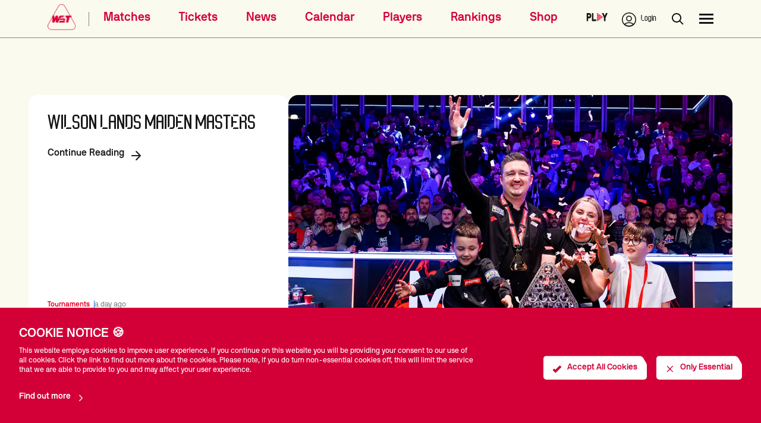

--- FILE ---
content_type: text/html
request_url: https://www.wst.tv/
body_size: 35791
content:
<!doctype html>
<html data-n-head-ssr lang="en" data-n-head="%7B%22lang%22:%7B%22ssr%22:%22en%22%7D%7D">
  <head>
    <title>Home of World Snooker - World Snooker Tour</title><meta data-n-head="ssr" name="referrer" content="strict-origin-when-cross-origin"><meta data-n-head="ssr" charset="utf-8"><meta data-n-head="ssr" name="viewport" content="width=device-width,initial-scale=1"><meta data-n-head="ssr" data-hid="description" name="description" content="The Official Website of World Snooker"><meta data-n-head="ssr" data-hid="author" name="author" content="World Snooker Tour"><meta data-n-head="ssr" data-hid="apple-mobile-web-app-title" name="apple-mobile-web-app-title" content="Home of World Snooker"><meta data-n-head="ssr" data-hid="og:title" name="og:title" content="Home of World Snooker"><meta data-n-head="ssr" data-hid="og:description" name="og:description" content="The Official Website of World Snooker"><meta data-n-head="ssr" data-hid="og:url" name="og:url" content="https://www.wst.tv/"><meta data-n-head="ssr" data-hid="og:type" name="og:type" content="website"><meta data-n-head="ssr" data-hid="og:image" name="og:image" property="og:image" content=""><meta data-n-head="ssr" data-hid="og:image:secure_url" name="og:image:secure_url" property="og:image:secure_url" content=""><meta data-n-head="ssr" data-hid="og:image:type" name="og:image:type" property="og:image:type" content="undefined"><meta data-n-head="ssr" data-hid="og:image:alt" name="og:image:alt" property="og:image:alt" content="Social sharing image"><meta data-n-head="ssr" data-hid="og:site_name" name="og:site_name" content="World Snooker Tour"><meta data-n-head="ssr" data-hid="twitter:card" name="twitter:card" content="summary_large_image"><meta data-n-head="ssr" data-hid="twitter:site" name="twitter:site" content="https://twitter.com/WeAreWST"><meta data-n-head="ssr" name="generator" content="Gamechanger 2.0.5"><link data-n-head="ssr" rel="apple-touch-icon" sizes="180x180" href="/favicon/apple-touch-icon.png"><link data-n-head="ssr" rel="icon" type="image/png" sizes="32x32" href="/favicon/favicon-32x32.png"><link data-n-head="ssr" rel="icon" type="image/png" sizes="16x16" href="/favicon/favicon-16x16.png"><link data-n-head="ssr" rel="shortcut icon" href="/favicon/favicon.ico"><link data-n-head="ssr" rel="stylesheet" href="/flags.css"><script data-n-head="ssr" src="https://code.jquery.com/jquery-2.2.4.min.js" integrity="sha384-rY/jv8mMhqDabXSo+UCggqKtdmBfd3qC2/KvyTDNQ6PcUJXaxK1tMepoQda4g5vB" crossorigin="anonymous"></script><script data-n-head="ssr" src="https://js.stripe.com/v3/"></script><script data-n-head="ssr" src="https://www.gstatic.com/cv/js/sender/v1/cast_sender.js?loadCastFramework=1"></script><script data-n-head="ssr" src="https://cdn.usefathom.com/script.js" spa="auto" site="UYKHBYYX" defer></script><script data-n-head="ssr" src="https://cdnjs.cloudflare.com/ajax/libs/bodymovin/5.7.0/lottie.min.js"></script><script data-n-head="ssr" src="https://cdnjs.cloudflare.com/ajax/libs/postscribe/2.0.8/postscribe.min.js"></script><script data-n-head="ssr" src="https://imasdk.googleapis.com/js/sdkloader/ima3.js"></script><script data-n-head="ssr" src="https://googleads.github.io/videojs-ima/node_modules/videojs-contrib-ads/dist/videojs.ads.min.js"></script><script data-n-head="ssr" src="https://googleads.github.io/videojs-ima/dist/videojs.ima.js"></script><script data-n-head="ssr" type="text/javascript" src="https://www.gstatic.com/cv/js/sender/v1/cast_sender.js"></script><script data-n-head="ssr" src="https://cdn.userway.org/widget.js" data-account="Jy4B8i01xh"></script><script data-n-head="ssr" data-hid="gtm-script">((e,t,a,n)=>{e[a]=1==e[a]||"yes"==t[a]||1==t[a]||1==t.msDoNotTrack||e[n]&&e[n].p&&n[n].msTrackingProtectionEnabled()?1:0})(window,"navigator","doNotTrack","external"),((e,t)=>{e[t]=e[t]||[],e[t].push({"gtm.start":(new Date).getTime(),event:"gtm.js"})})(window,"dataLayer"),window.$initGTM=function(){var e,t,a;e=document,t="script",a=e.getElementsByTagName(t)[0],(e=e.createElement(t)).async=!0,e.src="https://www.googletagmanager.com/gtm.js?id=GTM-PT7W2JR",a.parentNode.insertBefore(e,a)}</script><link rel="preload" href="/_nuxt/d01b40423759ac5278ee.js" as="script"><link rel="preload" href="/_nuxt/4cb5f51938a240a35010.js" as="script"><link rel="preload" href="/_nuxt/07148201faf439efb131.js" as="script"><link rel="preload" href="/_nuxt/c81ed438898fcce1daa4.js" as="script"><link rel="preload" href="/_nuxt/9d323d70b214467c82b1.js" as="script"><link rel="preload" href="/_nuxt/ba754ce7f42e27ddbe06.js" as="script"><style data-vue-ssr-id="7a5ac7d3:0 64ea4be7:0 c4a15d46:0 eef411ec:0 73869a56:0 034f182c:0 0b476fb2:0 ce0f6e08:0 b076428c:0 54a317be:0 4221c387:0 13a3657e:0 b8bca9c8:0 80b0da78:0 c7068b30:0 b845b640:0 719e4f94:0 72780422:0 b3a8bd9a:0 6a849d90:0 b4fe41f0:0 4afb57c4:0 3855b17c:0 17edf42d:0 5396593a:0 9398d82a:0 64c37540:0 e0f8278e:0 2633d3ce:0 3a138032:0 dd385272:0 18aa795c:0">/*! tailwindcss v3.3.3 | MIT License | https://tailwindcss.com*/*,:after,:before{box-sizing:border-box;border:0 solid #e5e7eb}:after,:before{--tw-content:""}html{line-height:1.5;-webkit-text-size-adjust:100%;-moz-tab-size:4;-o-tab-size:4;tab-size:4;font-family:ui-sans-serif,system-ui,-apple-system,Segoe UI,Roboto,Ubuntu,Cantarell,Noto Sans,sans-serif,BlinkMacSystemFont,Helvetica Neue,Arial,Apple Color Emoji,Segoe UI Emoji,Segoe UI Symbol,Noto Color Emoji;font-feature-settings:normal;font-variation-settings:normal}body{margin:0;line-height:inherit}hr{height:0;color:inherit;border-top-width:1px}abbr:where([title]){-webkit-text-decoration:underline dotted;text-decoration:underline dotted}h1,h2,h3,h4,h5,h6{font-size:inherit;font-weight:inherit}a{color:inherit;text-decoration:inherit}b,strong{font-weight:bolder}code,kbd,pre,samp{font-family:ui-monospace,SFMono-Regular,Menlo,Monaco,Consolas,Liberation Mono,Courier New,monospace;font-size:1em}small{font-size:80%}sub,sup{font-size:75%;line-height:0;position:relative;vertical-align:baseline}sub{bottom:-.25em}sup{top:-.5em}table{text-indent:0;border-color:inherit;border-collapse:collapse}button,input,optgroup,select,textarea{font-family:inherit;font-feature-settings:inherit;font-variation-settings:inherit;font-size:100%;font-weight:inherit;line-height:inherit;color:inherit;margin:0;padding:0}button,select{text-transform:none}[type=button],[type=reset],[type=submit],button{-webkit-appearance:button;background-color:transparent;background-image:none}:-moz-focusring{outline:auto}:-moz-ui-invalid{box-shadow:none}progress{vertical-align:baseline}::-webkit-inner-spin-button,::-webkit-outer-spin-button{height:auto}[type=search]{-webkit-appearance:textfield;outline-offset:-2px}::-webkit-search-decoration{-webkit-appearance:none}::-webkit-file-upload-button{-webkit-appearance:button;font:inherit}summary{display:list-item}blockquote,dd,dl,figure,h1,h2,h3,h4,h5,h6,hr,p,pre{margin:0}fieldset{margin:0}fieldset,legend{padding:0}menu,ol,ul{list-style:none;margin:0;padding:0}dialog{padding:0}textarea{resize:vertical}input::-moz-placeholder,textarea::-moz-placeholder{opacity:1;color:#9ca3af}input::placeholder,textarea::placeholder{opacity:1;color:#9ca3af}[role=button],button{cursor:pointer}:disabled{cursor:default}audio,canvas,embed,iframe,img,object,svg,video{display:block;vertical-align:middle}img,video{max-width:100%;height:auto}[hidden]{display:none}svg{display:inline-block}*,:after,:before{--tw-border-spacing-x:0;--tw-border-spacing-y:0;--tw-translate-x:0;--tw-translate-y:0;--tw-rotate:0;--tw-skew-x:0;--tw-skew-y:0;--tw-scale-x:1;--tw-scale-y:1;--tw-scroll-snap-strictness:proximity;--tw-ring-offset-width:0px;--tw-ring-offset-color:#fff;--tw-ring-color:rgba(59,130,246,0.5);--tw-ring-offset-shadow:0 0 transparent;--tw-ring-shadow:0 0 transparent;--tw-shadow:0 0 transparent;--tw-shadow-colored:0 0 transparent}::backdrop{--tw-border-spacing-x:0;--tw-border-spacing-y:0;--tw-translate-x:0;--tw-translate-y:0;--tw-rotate:0;--tw-skew-x:0;--tw-skew-y:0;--tw-scale-x:1;--tw-scale-y:1;--tw-scroll-snap-strictness:proximity;--tw-ring-offset-width:0px;--tw-ring-offset-color:#fff;--tw-ring-color:rgba(59,130,246,0.5);--tw-ring-offset-shadow:0 0 transparent;--tw-ring-shadow:0 0 transparent;--tw-shadow:0 0 transparent;--tw-shadow-colored:0 0 transparent}.container{width:100%}@media (min-width:640px){.container{max-width:640px}}@media (min-width:768px){.container{max-width:768px}}@media (min-width:1024px){.container{max-width:1024px}}@media (min-width:1280px){.container{max-width:1280px}}@media (min-width:1536px){.container{max-width:1536px}}.pointer-events-none{pointer-events:none}.visible{visibility:visible}.invisible{visibility:hidden}.static{position:static}.fixed{position:fixed}.absolute{position:absolute}.relative{position:relative}.sticky{position:sticky}.inset-0{top:0;right:0;bottom:0;left:0}.\!left-0{left:0!important}.\!right-0{right:0!important}.-top-4{top:-1rem}.bottom-0{bottom:0}.left-0{left:0}.left-4{left:1rem}.left-\[16px\]{left:16px}.right-0{right:0}.right-4{right:1rem}.top-0{top:0}.top-1\/2{top:50%}.top-12{top:3rem}.top-20{top:5rem}.top-\[0px\]{top:0}.top-\[14px\]{top:14px}.top-\[20px\]{top:20px}.-z-10{z-index:-10}.z-10{z-index:10}.z-30{z-index:30}.z-50{z-index:50}.z-\[1\]{z-index:1}.z-\[2\]{z-index:2}.order-1{order:1}.order-2{order:2}.order-last{order:9999}.col-span-1{grid-column:span 1/span 1}.col-span-2{grid-column:span 2/span 2}.col-span-3{grid-column:span 3/span 3}.col-span-4{grid-column:span 4/span 4}.col-span-5{grid-column:span 5/span 5}.col-span-6{grid-column:span 6/span 6}.m-auto{margin:auto}.\!mx-auto{margin-left:auto!important;margin-right:auto!important}.mx-1{margin-left:.25rem;margin-right:.25rem}.mx-10{margin-left:2.5rem;margin-right:2.5rem}.mx-12{margin-left:3rem;margin-right:3rem}.mx-4{margin-left:1rem;margin-right:1rem}.mx-6{margin-left:1.5rem;margin-right:1.5rem}.mx-auto{margin-left:auto;margin-right:auto}.my-4{margin-top:1rem;margin-bottom:1rem}.my-5{margin-top:1.25rem;margin-bottom:1.25rem}.\!mb-auto{margin-bottom:auto!important}.\!mt-0{margin-top:0!important}.\!mt-3{margin-top:.75rem!important}.\!mt-7{margin-top:1.75rem!important}.mb-0{margin-bottom:0}.mb-1{margin-bottom:.25rem}.mb-10{margin-bottom:2.5rem}.mb-12{margin-bottom:3rem}.mb-2{margin-bottom:.5rem}.mb-4{margin-bottom:1rem}.mb-6{margin-bottom:1.5rem}.mb-8{margin-bottom:2rem}.mb-\[38px\]{margin-bottom:38px}.ml-1{margin-left:.25rem}.ml-2{margin-left:.5rem}.ml-4{margin-left:1rem}.ml-auto{margin-left:auto}.mr-1{margin-right:.25rem}.mr-2{margin-right:.5rem}.mr-4{margin-right:1rem}.mt-1{margin-top:.25rem}.mt-10{margin-top:2.5rem}.mt-12{margin-top:3rem}.mt-2{margin-top:.5rem}.mt-4{margin-top:1rem}.mt-6{margin-top:1.5rem}.mt-\[64px\]{margin-top:64px}.mt-auto{margin-top:auto}.line-clamp-2{overflow:hidden;display:-webkit-box;-webkit-box-orient:vertical;-webkit-line-clamp:2}.block{display:block}.inline-block{display:inline-block}.inline{display:inline}.\!flex{display:flex!important}.flex{display:flex}.table{display:table}.grid{display:grid}.\!hidden{display:none!important}.hidden{display:none}.aspect-video{aspect-ratio:16/9}.\!h-8{height:2rem!important}.\!h-\[80px\]{height:80px!important}.\!h-full{height:100%!important}.h-10{height:2.5rem}.h-16{height:4rem}.h-2\/5{height:40%}.h-24{height:6rem}.h-4{height:1rem}.h-4\/5{height:80%}.h-5\/6{height:83.333333%}.h-64{height:16rem}.h-\[100px\]{height:100px}.h-\[110px\]{height:110px}.h-\[120px\]{height:120px}.h-\[128px\]{height:128px}.h-\[12px\]{height:12px}.h-\[142\.5\%\]{height:142.5%}.h-\[160px\]{height:160px}.h-\[16px\]{height:16px}.h-\[180px\]{height:180px}.h-\[200px\]{height:200px}.h-\[24px\]{height:24px}.h-\[250px\]{height:250px}.h-\[28px\]{height:28px}.h-\[30px\]{height:30px}.h-\[32px\]{height:32px}.h-\[38px\]{height:38px}.h-\[400px\]{height:400px}.h-\[44px\]{height:44px}.h-\[56px\]{height:56px}.h-\[62px\]{height:62px}.h-\[700px\]{height:700px}.h-\[80px\]{height:80px}.h-\[86px\]{height:86px}.h-\[96px\]{height:96px}.h-auto{height:auto}.h-full{height:100%}.h-max{height:-moz-max-content;height:max-content}.h-min{height:-moz-min-content;height:min-content}.max-h-0{max-height:0}.max-h-\[100px\]{max-height:100px}.max-h-\[300px\]{max-height:300px}.max-h-\[680px\]{max-height:680px}.max-h-\[780px\]{max-height:780px}.min-h-\[100px\]{min-height:100px}.min-h-\[200px\]{min-height:200px}.min-h-\[300px\]{min-height:300px}.min-h-\[30vh\]{min-height:30vh}.min-h-\[38px\]{min-height:38px}.min-h-\[48px\]{min-height:48px}.min-h-\[500px\]{min-height:500px}.min-h-\[625px\]{min-height:625px}.min-h-\[80px\]{min-height:80px}.min-h-max{min-height:-moz-max-content;min-height:max-content}.min-h-screen{min-height:100vh}.\!w-2{width:.5rem!important}.\!w-4{width:1rem!important}.\!w-8{width:2rem!important}.w-10{width:2.5rem}.w-11\/12{width:91.666667%}.w-20{width:5rem}.w-4{width:1rem}.w-6{width:1.5rem}.w-\[100px\]{width:100px}.w-\[104px\]{width:104px}.w-\[10px\]{width:10px}.w-\[110px\]{width:110px}.w-\[114px\]{width:114px}.w-\[120px\]{width:120px}.w-\[124px\]{width:124px}.w-\[128px\]{width:128px}.w-\[12px\]{width:12px}.w-\[140px\]{width:140px}.w-\[15px\]{width:15px}.w-\[160px\]{width:160px}.w-\[162px\]{width:162px}.w-\[16px\]{width:16px}.w-\[176px\]{width:176px}.w-\[192px\]{width:192px}.w-\[200px\]{width:200px}.w-\[20px\]{width:20px}.w-\[248px\]{width:248px}.w-\[24px\]{width:24px}.w-\[264px\]{width:264px}.w-\[30px\]{width:30px}.w-\[35px\]{width:35px}.w-\[38px\]{width:38px}.w-\[40px\]{width:40px}.w-\[50px\]{width:50px}.w-\[60px\]{width:60px}.w-\[70px\]{width:70px}.w-auto{width:auto}.w-full{width:100%}.w-screen{width:100vw}.min-w-\[100px\]{min-width:100px}.min-w-\[124px\]{min-width:124px}.min-w-\[275px\]{min-width:275px}.min-w-\[360px\]{min-width:360px}.min-w-full{min-width:100%}.min-w-min{min-width:-moz-min-content;min-width:min-content}.\!max-w-xs{max-width:20rem!important}.max-w-4xl{max-width:56rem}.max-w-6xl{max-width:72rem}.max-w-\[100px\]{max-width:100px}.max-w-\[1280px\]{max-width:1280px}.max-w-\[1440px\]{max-width:1440px}.max-w-\[170px\]{max-width:170px}.max-w-\[200px\]{max-width:200px}.max-w-\[220px\]{max-width:220px}.max-w-\[260px\]{max-width:260px}.max-w-\[360px\]{max-width:360px}.max-w-\[600px\]{max-width:600px}.max-w-max{max-width:-moz-max-content;max-width:max-content}.max-w-none{max-width:none}.max-w-xs{max-width:20rem}.flex-1{flex:1 1 0%}.flex-shrink,.shrink{flex-shrink:1}.shrink-0{flex-shrink:0}.flex-grow{flex-grow:1}.\!grow{flex-grow:1!important}.grow{flex-grow:1}.\!basis-\[120px\]{flex-basis:120px!important}.-translate-x-\[80px\]{--tw-translate-x:-80px}.-translate-x-\[80px\],.-translate-y-1\/2{transform:translate(var(--tw-translate-x),var(--tw-translate-y)) rotate(var(--tw-rotate)) skewX(var(--tw-skew-x)) skewY(var(--tw-skew-y)) scaleX(var(--tw-scale-x)) scaleY(var(--tw-scale-y))}.-translate-y-1\/2{--tw-translate-y:-50%}.translate-x-0{--tw-translate-x:0px}.translate-x-0,.translate-x-\[80px\]{transform:translate(var(--tw-translate-x),var(--tw-translate-y)) rotate(var(--tw-rotate)) skewX(var(--tw-skew-x)) skewY(var(--tw-skew-y)) scaleX(var(--tw-scale-x)) scaleY(var(--tw-scale-y))}.translate-x-\[80px\]{--tw-translate-x:80px}.translate-y-\[0px\]{--tw-translate-y:0px}.translate-y-\[0px\],.translate-y-\[137px\]{transform:translate(var(--tw-translate-x),var(--tw-translate-y)) rotate(var(--tw-rotate)) skewX(var(--tw-skew-x)) skewY(var(--tw-skew-y)) scaleX(var(--tw-scale-x)) scaleY(var(--tw-scale-y))}.translate-y-\[137px\]{--tw-translate-y:137px}.rotate-180{--tw-rotate:180deg}.rotate-180,.scale-x-\[-1\]{transform:translate(var(--tw-translate-x),var(--tw-translate-y)) rotate(var(--tw-rotate)) skewX(var(--tw-skew-x)) skewY(var(--tw-skew-y)) scaleX(var(--tw-scale-x)) scaleY(var(--tw-scale-y))}.scale-x-\[-1\]{--tw-scale-x:-1}.transform{transform:translate(var(--tw-translate-x),var(--tw-translate-y)) rotate(var(--tw-rotate)) skewX(var(--tw-skew-x)) skewY(var(--tw-skew-y)) scaleX(var(--tw-scale-x)) scaleY(var(--tw-scale-y))}@keyframes pulse{50%{opacity:.5}}.animate-pulse{animation:pulse 2s cubic-bezier(.4,0,.6,1) infinite}.cursor-grab{cursor:grab}.cursor-grabbing{cursor:grabbing}.cursor-pointer{cursor:pointer}.resize{resize:both}.scroll-m-14{scroll-margin:3.5rem}.scroll-mt-\[176px\]{scroll-margin-top:176px}.scroll-mt-\[405px\]{scroll-margin-top:405px}.grid-cols-1{grid-template-columns:repeat(1,minmax(0,1fr))}.grid-cols-12{grid-template-columns:repeat(12,minmax(0,1fr))}.grid-cols-2{grid-template-columns:repeat(2,minmax(0,1fr))}.grid-cols-3{grid-template-columns:repeat(3,minmax(0,1fr))}.grid-cols-4{grid-template-columns:repeat(4,minmax(0,1fr))}.grid-cols-5{grid-template-columns:repeat(5,minmax(0,1fr))}.grid-cols-6{grid-template-columns:repeat(6,minmax(0,1fr))}.grid-cols-\[repeat\(auto-fit\2c minmax\(250px\2c 1fr\)\)\]{grid-template-columns:repeat(auto-fit,minmax(250px,1fr))}.grid-rows-1{grid-template-rows:repeat(1,minmax(0,1fr))}.\!flex-row{flex-direction:row!important}.flex-row{flex-direction:row}.flex-col{flex-direction:column}.flex-col-reverse{flex-direction:column-reverse}.flex-wrap{flex-wrap:wrap}.items-start{align-items:flex-start}.items-end{align-items:flex-end}.items-center{align-items:center}.items-stretch{align-items:stretch}.\!justify-start{justify-content:flex-start!important}.justify-start{justify-content:flex-start}.justify-end{justify-content:flex-end}.justify-center{justify-content:center}.justify-between{justify-content:space-between}.justify-stretch{justify-content:stretch}.gap-1{grid-gap:.25rem;gap:.25rem}.gap-10{grid-gap:2.5rem;gap:2.5rem}.gap-2{grid-gap:.5rem;gap:.5rem}.gap-3{grid-gap:.75rem;gap:.75rem}.gap-4{grid-gap:1rem;gap:1rem}.gap-5{grid-gap:1.25rem;gap:1.25rem}.gap-6{grid-gap:1.5rem;gap:1.5rem}.gap-8{grid-gap:2rem;gap:2rem}.gap-y-\[50px\]{grid-row-gap:50px;row-gap:50px}.space-x-12>:not([hidden])~:not([hidden]){--tw-space-x-reverse:0;margin-right:calc(3rem*var(--tw-space-x-reverse));margin-left:calc(3rem*(1 - var(--tw-space-x-reverse)))}.space-x-2>:not([hidden])~:not([hidden]){--tw-space-x-reverse:0;margin-right:calc(.5rem*var(--tw-space-x-reverse));margin-left:calc(.5rem*(1 - var(--tw-space-x-reverse)))}.space-x-4>:not([hidden])~:not([hidden]){--tw-space-x-reverse:0;margin-right:calc(1rem*var(--tw-space-x-reverse));margin-left:calc(1rem*(1 - var(--tw-space-x-reverse)))}.self-start{align-self:flex-start}.self-end{align-self:flex-end}.overflow-hidden{overflow:hidden}.overflow-scroll{overflow:scroll}.overflow-y-auto{overflow-y:auto}.overflow-x-clip{overflow-x:clip}.overflow-x-scroll{overflow-x:scroll}.overflow-y-scroll{overflow-y:scroll}.rounded{border-radius:.25rem}.rounded-2xl{border-radius:1rem}.rounded-\[2px\]{border-radius:2px}.rounded-\[4px\]{border-radius:4px}.rounded-\[8px\]{border-radius:8px}.rounded-full{border-radius:9999px}.rounded-lg{border-radius:.5rem}.rounded-md{border-radius:.375rem}.rounded-none{border-radius:0}.rounded-sm{border-radius:.125rem}.rounded-xl{border-radius:.75rem}.rounded-b{border-bottom-right-radius:.25rem;border-bottom-left-radius:.25rem}.rounded-bl-\[8px\]{border-bottom-left-radius:8px}.rounded-tl-\[8px\]{border-top-left-radius:8px}.border{border-width:.33px}.border-0{border-width:0}.border-\[0\.33px\]{border-width:.33px}.border-\[0px\]{border-width:0}.border-\[1px\]{border-width:1px}.border-b{border-bottom-width:.33px}.border-b-2{border-bottom-width:2px}.border-b-\[0\.33px\]{border-bottom-width:.33px}.border-b-\[2px\]{border-bottom-width:2px}.border-t,.border-t-\[0\.33px\]{border-top-width:.33px}.border-solid{border-style:solid}.border-\[\#1C1C1C\]{--tw-border-opacity:1;border-color:rgb(28 28 28/var(--tw-border-opacity))}.border-\[\#858585\]{--tw-border-opacity:1;border-color:rgb(133 133 133/var(--tw-border-opacity))}.border-black{--tw-border-opacity:1;border-color:rgb(0 0 0/var(--tw-border-opacity))}.border-brand\/primary-light{--tw-border-opacity:1;border-color:rgb(211 0 56/var(--tw-border-opacity))}.border-stroke\/clear-light{--tw-border-opacity:1;border-color:rgb(28 28 28/var(--tw-border-opacity))}.border-stroke\/subtle-club{--tw-border-opacity:1;border-color:rgb(51 65 85/var(--tw-border-opacity))}.border-stroke\/subtle-dark,.border-stroke\/subtle-light{--tw-border-opacity:1;border-color:rgb(133 133 133/var(--tw-border-opacity))}.border-surface\/elevation-low-dark{--tw-border-opacity:1;border-color:rgb(10 10 10/var(--tw-border-opacity))}.border-text\/subtle-light{--tw-border-opacity:1;border-color:rgb(133 133 133/var(--tw-border-opacity))}.border-white{--tw-border-opacity:1;border-color:rgb(255 255 255/var(--tw-border-opacity))}.border-b-stroke\/subtle-light{--tw-border-opacity:1;border-bottom-color:rgb(133 133 133/var(--tw-border-opacity))}.border-opacity-20{--tw-border-opacity:0.2}.border-opacity-\[0\.33px\]{--tw-border-opacity:0.33px}.\!bg-black{--tw-bg-opacity:1!important;background-color:rgb(0 0 0/var(--tw-bg-opacity))!important}.\!bg-surface\/secondary-light{--tw-bg-opacity:1!important;background-color:rgb(255 210 55/var(--tw-bg-opacity))!important}.\!bg-transparent{background-color:transparent!important}.bg-\[\#004EDA\]{--tw-bg-opacity:1;background-color:rgb(0 78 218/var(--tw-bg-opacity))}.bg-\[\#00904D\]{--tw-bg-opacity:1;background-color:rgb(0 144 77/var(--tw-bg-opacity))}.bg-\[\#0A0A0A\]{--tw-bg-opacity:1;background-color:rgb(10 10 10/var(--tw-bg-opacity))}.bg-\[\#0F965C\]{--tw-bg-opacity:1;background-color:rgb(15 150 92/var(--tw-bg-opacity))}.bg-\[\#141413\]{--tw-bg-opacity:1;background-color:rgb(20 20 19/var(--tw-bg-opacity))}.bg-\[\#3F51FF\]{--tw-bg-opacity:1;background-color:rgb(63 81 255/var(--tw-bg-opacity))}.bg-\[\#9B553D\]{--tw-bg-opacity:1;background-color:rgb(155 85 61/var(--tw-bg-opacity))}.bg-\[\#BD5835\]{--tw-bg-opacity:1;background-color:rgb(189 88 53/var(--tw-bg-opacity))}.bg-\[\#DA0038\]{--tw-bg-opacity:1;background-color:rgb(218 0 56/var(--tw-bg-opacity))}.bg-\[\#F1002A\]{--tw-bg-opacity:1;background-color:rgb(241 0 42/var(--tw-bg-opacity))}.bg-\[\#FF6BCE\]{--tw-bg-opacity:1;background-color:rgb(255 107 206/var(--tw-bg-opacity))}.bg-\[\#FFB33A\]{--tw-bg-opacity:1;background-color:rgb(255 179 58/var(--tw-bg-opacity))}.bg-\[\#FFD237\]{--tw-bg-opacity:1;background-color:rgb(255 210 55/var(--tw-bg-opacity))}.bg-\[\#ff80d0\]{--tw-bg-opacity:1;background-color:rgb(255 128 208/var(--tw-bg-opacity))}.bg-black{--tw-bg-opacity:1;background-color:rgb(0 0 0/var(--tw-bg-opacity))}.bg-brand-dark-700{--tw-bg-opacity:1;background-color:rgb(18 18 18/var(--tw-bg-opacity))}.bg-brand-dark-800{--tw-bg-opacity:1;background-color:rgb(10 10 10/var(--tw-bg-opacity))}.bg-brand\/primary-light{--tw-bg-opacity:1;background-color:rgb(211 0 56/var(--tw-bg-opacity))}.bg-gray-100{--tw-bg-opacity:1;background-color:rgb(243 244 246/var(--tw-bg-opacity))}.bg-gray-200{--tw-bg-opacity:1;background-color:rgb(229 231 235/var(--tw-bg-opacity))}.bg-surface\/bg-club{--tw-bg-opacity:1;background-color:rgb(241 0 42/var(--tw-bg-opacity))}.bg-surface\/bg-dark{--tw-bg-opacity:1;background-color:rgb(28 28 28/var(--tw-bg-opacity))}.bg-surface\/bg-light{--tw-bg-opacity:1;background-color:rgb(251 250 238/var(--tw-bg-opacity))}.bg-surface\/elevation-high-club{--tw-bg-opacity:1;background-color:rgb(241 0 42/var(--tw-bg-opacity))}.bg-surface\/elevation-high-dark{--tw-bg-opacity:1;background-color:rgb(3 3 3/var(--tw-bg-opacity))}.bg-surface\/elevation-high-light{--tw-bg-opacity:1;background-color:rgb(255 255 255/var(--tw-bg-opacity))}.bg-surface\/elevation-low-dark{--tw-bg-opacity:1;background-color:rgb(10 10 10/var(--tw-bg-opacity))}.bg-surface\/secondary-light{--tw-bg-opacity:1;background-color:rgb(255 210 55/var(--tw-bg-opacity))}.bg-transparent{background-color:transparent}.bg-white{--tw-bg-opacity:1;background-color:rgb(255 255 255/var(--tw-bg-opacity))}.bg-opacity-80{--tw-bg-opacity:0.8}.bg-featured-fixture{background-image:url(/featured-background.png)}.bg-gradient-to-b{background-image:linear-gradient(180deg,var(--tw-gradient-stops))}.bg-gradient-to-t{background-image:linear-gradient(0deg,var(--tw-gradient-stops))}.from-\[\#FFDE6E\]{--tw-gradient-from:#ffde6e var(--tw-gradient-from-position);--tw-gradient-to:rgba(255,222,110,0) var(--tw-gradient-to-position);--tw-gradient-stops:var(--tw-gradient-from),var(--tw-gradient-to)}.to-\[\#D3AF37\]{--tw-gradient-to:#d3af37 var(--tw-gradient-to-position)}.stroke-stroke\/subtle-light{stroke:#858585}.object-contain{-o-object-fit:contain;object-fit:contain}.object-cover{-o-object-fit:cover;object-fit:cover}.object-bottom{-o-object-position:bottom;object-position:bottom}.p-0{padding:0}.p-1{padding:.25rem}.p-2{padding:.5rem}.p-3{padding:.75rem}.p-4{padding:1rem}.p-8{padding:2rem}.\!px-0{padding-left:0!important;padding-right:0!important}.\!py-4{padding-top:1rem!important;padding-bottom:1rem!important}.\!py-6{padding-top:1.5rem!important;padding-bottom:1.5rem!important}.\!py-9{padding-top:2.25rem!important;padding-bottom:2.25rem!important}.px-16{padding-left:4rem;padding-right:4rem}.px-2{padding-left:.5rem;padding-right:.5rem}.px-3{padding-left:.75rem;padding-right:.75rem}.px-4{padding-left:1rem;padding-right:1rem}.px-8{padding-left:2rem;padding-right:2rem}.px-\[3px\]{padding-left:3px;padding-right:3px}.py-1{padding-top:.25rem;padding-bottom:.25rem}.py-10{padding-top:2.5rem;padding-bottom:2.5rem}.py-2{padding-top:.5rem;padding-bottom:.5rem}.py-20{padding-top:5rem;padding-bottom:5rem}.py-3{padding-top:.75rem;padding-bottom:.75rem}.py-4{padding-top:1rem;padding-bottom:1rem}.py-6{padding-top:1.5rem;padding-bottom:1.5rem}.py-8{padding-top:2rem;padding-bottom:2rem}.\!pb-3{padding-bottom:.75rem!important}.\!pb-4{padding-bottom:1rem!important}.\!pt-3{padding-top:.75rem!important}.\!pt-4{padding-top:1rem!important}.\!pt-6{padding-top:1.5rem!important}.pb-0{padding-bottom:0}.pb-10{padding-bottom:2.5rem}.pb-12{padding-bottom:3rem}.pb-2{padding-bottom:.5rem}.pb-3{padding-bottom:.75rem}.pb-4{padding-bottom:1rem}.pb-6{padding-bottom:1.5rem}.pl-2{padding-left:.5rem}.pl-4{padding-left:1rem}.pl-9{padding-left:2.25rem}.pl-\[2px\]{padding-left:2px}.pr-2{padding-right:.5rem}.pr-4{padding-right:1rem}.pt-0{padding-top:0}.pt-1{padding-top:.25rem}.pt-14{padding-top:3.5rem}.pt-16{padding-top:4rem}.pt-2{padding-top:.5rem}.pt-20{padding-top:5rem}.pt-3{padding-top:.75rem}.pt-4{padding-top:1rem}.pt-8{padding-top:2rem}.pt-\[64px\]{padding-top:64px}.text-left{text-align:left}.\!text-center{text-align:center!important}.text-center{text-align:center}.text-right{text-align:right}[dir=ltr] .text-start{text-align:left}[dir=rtl] .text-start{text-align:right}.font-primary{font-family:Pockets,sans-serif}.font-secondary{font-family:NB International,sans-serif}.font-tertiary{font-family:Pockets Solid,sans-serif}.\!text-3xs{font-size:12px!important}.\!text-md{font-size:18px!important}.\!text-xs{font-size:16px!important}.text-2xl{font-size:30px}.text-2xs{font-size:14px}.text-3xl{font-size:36px}.text-3xs{font-size:12px}.text-4xl{font-size:48px}.text-4xs,.text-\[10px\]{font-size:10px}.text-\[12px\]{font-size:12px}.text-\[14px\]{font-size:14px}.text-\[16px\]{font-size:16px}.text-\[20px\]{font-size:20px}.text-\[40px\]{font-size:40px}.text-\[6px\]{font-size:6px}.text-\[7px\]{font-size:7px}.text-\[8px\]{font-size:8px}.text-\[9px\]{font-size:9px}.text-base{font-size:1rem;line-height:1.5rem}.text-lg{font-size:20px}.text-md{font-size:18px}.text-sm{font-size:.875rem;line-height:1.25rem}.text-xl{font-size:24px}.text-xs{font-size:16px}.font-bold{font-weight:700}.font-light{font-weight:300}.font-medium{font-weight:500}.font-normal{font-weight:400}.font-semibold{font-weight:600}.uppercase{text-transform:uppercase}.lowercase{text-transform:lowercase}.capitalize{text-transform:capitalize}.italic{font-style:italic}.ordinal{--tw-ordinal:ordinal;font-feature-settings:var(--tw-ordinal) var(--tw-slashed-zero) var(--tw-numeric-figure) var(--tw-numeric-spacing) var(--tw-numeric-fraction);font-variant-numeric:var(--tw-ordinal) var(--tw-slashed-zero) var(--tw-numeric-figure) var(--tw-numeric-spacing) var(--tw-numeric-fraction)}.leading-3{line-height:.75rem}.leading-4{line-height:1rem}.leading-5{line-height:1.25rem}.leading-6{line-height:1.5rem}.leading-8{line-height:2rem}.leading-\[normal\]{line-height:normal}.tracking-\[1\.8px\]{letter-spacing:1.8px}.tracking-tight{letter-spacing:-.025em}.tracking-tighter{letter-spacing:-.05em}.tracking-wide{letter-spacing:.025em}.tracking-widest{letter-spacing:.1em}.\!text-brand-light-100{--tw-text-opacity:1!important;color:rgb(251 250 238/var(--tw-text-opacity))!important}.\!text-white{--tw-text-opacity:1!important;color:rgb(255 255 255/var(--tw-text-opacity))!important}.text-\[\#1C1C1C\]{--tw-text-opacity:1;color:rgb(28 28 28/var(--tw-text-opacity))}.text-\[\#858585\]{--tw-text-opacity:1;color:rgb(133 133 133/var(--tw-text-opacity))}.text-\[\#d30038\]{--tw-text-opacity:1;color:rgb(211 0 56/var(--tw-text-opacity))}.text-black{--tw-text-opacity:1;color:rgb(0 0 0/var(--tw-text-opacity))}.text-brand-light-100{--tw-text-opacity:1;color:rgb(251 250 238/var(--tw-text-opacity))}.text-brand\/primary-light{--tw-text-opacity:1;color:rgb(211 0 56/var(--tw-text-opacity))}.text-surface\/elevation-high-light{--tw-text-opacity:1;color:rgb(255 255 255/var(--tw-text-opacity))}.text-surface\/secondary-light{--tw-text-opacity:1;color:rgb(255 210 55/var(--tw-text-opacity))}.text-text\/brand-club{--tw-text-opacity:1;color:rgb(211 0 56/var(--tw-text-opacity))}.text-text\/clear-club{--tw-text-opacity:1;color:rgb(255 255 255/var(--tw-text-opacity))}.text-text\/clear-dark{--tw-text-opacity:1;color:rgb(251 250 238/var(--tw-text-opacity))}.text-text\/clear-light{--tw-text-opacity:1;color:rgb(28 28 28/var(--tw-text-opacity))}.text-text\/subtle-dark{--tw-text-opacity:1;color:rgb(133 133 133/var(--tw-text-opacity))}.text-white{--tw-text-opacity:1;color:rgb(255 255 255/var(--tw-text-opacity))}.underline{-webkit-text-decoration-line:underline;text-decoration-line:underline}.placeholder-\[\#1C1C1C\]::-moz-placeholder{--tw-placeholder-opacity:1;color:rgb(28 28 28/var(--tw-placeholder-opacity))}.placeholder-\[\#1C1C1C\]::placeholder{--tw-placeholder-opacity:1;color:rgb(28 28 28/var(--tw-placeholder-opacity))}.opacity-0{opacity:0}.opacity-\[0\.2\]{opacity:.2}.shadow{--tw-shadow:0 1px 3px 0 rgba(0,0,0,0.1),0 1px 2px -1px rgba(0,0,0,0.1);--tw-shadow-colored:0 1px 3px 0 var(--tw-shadow-color),0 1px 2px -1px var(--tw-shadow-color)}.shadow,.shadow-2xl{box-shadow:0 0 transparent,0 0 transparent,var(--tw-shadow);box-shadow:var(--tw-ring-offset-shadow,0 0 transparent),var(--tw-ring-shadow,0 0 transparent),var(--tw-shadow)}.shadow-2xl{--tw-shadow:0 25px 50px -12px rgba(0,0,0,0.25);--tw-shadow-colored:0 25px 50px -12px var(--tw-shadow-color)}.outline{outline-style:solid}.outline-0{outline-width:0}.blur{--tw-blur:blur(8px)}.blur,.invert{filter:var(--tw-blur) var(--tw-brightness) var(--tw-contrast) var(--tw-grayscale) var(--tw-hue-rotate) var(--tw-invert) var(--tw-saturate) var(--tw-sepia) var(--tw-drop-shadow)}.invert{--tw-invert:invert(100%)}.filter{filter:var(--tw-blur) var(--tw-brightness) var(--tw-contrast) var(--tw-grayscale) var(--tw-hue-rotate) var(--tw-invert) var(--tw-saturate) var(--tw-sepia) var(--tw-drop-shadow)}.backdrop-filter{backdrop-filter:var(--tw-backdrop-blur) var(--tw-backdrop-brightness) var(--tw-backdrop-contrast) var(--tw-backdrop-grayscale) var(--tw-backdrop-hue-rotate) var(--tw-backdrop-invert) var(--tw-backdrop-opacity) var(--tw-backdrop-saturate) var(--tw-backdrop-sepia)}.transition{transition-property:color,background-color,border-color,fill,stroke,opacity,box-shadow,transform,filter,backdrop-filter,-webkit-text-decoration-color;transition-property:color,background-color,border-color,text-decoration-color,fill,stroke,opacity,box-shadow,transform,filter,backdrop-filter;transition-property:color,background-color,border-color,text-decoration-color,fill,stroke,opacity,box-shadow,transform,filter,backdrop-filter,-webkit-text-decoration-color;transition-timing-function:cubic-bezier(.4,0,.2,1);transition-duration:.15s}.transition-all{transition-property:all;transition-timing-function:cubic-bezier(.4,0,.2,1);transition-duration:.15s}.transition-none{transition-property:none}.transition-opacity{transition-property:opacity;transition-timing-function:cubic-bezier(.4,0,.2,1);transition-duration:.15s}.transition-transform{transition-property:transform;transition-timing-function:cubic-bezier(.4,0,.2,1);transition-duration:.15s}.duration-1000{transition-duration:1s}.duration-300{transition-duration:.3s}.duration-700{transition-duration:.7s}.duration-\[1\.5s\]{transition-duration:1.5s}.duration-\[3s\]{transition-duration:3s}.ease-in{transition-timing-function:cubic-bezier(.4,0,1,1)}.ease-in-out{transition-timing-function:cubic-bezier(.4,0,.2,1)}.ease-out{transition-timing-function:cubic-bezier(0,0,.2,1)}.\!hide,.hide{display:none}.group.light .text-clear{--tw-text-opacity:1;color:rgb(28 28 28/var(--tw-text-opacity))}.group.club .text-clear{--tw-text-opacity:1;color:rgb(255 255 255/var(--tw-text-opacity))}.group.dark .text-clear{--tw-text-opacity:1;color:rgb(251 250 238/var(--tw-text-opacity))}.group.club .text-subtle,.group.dark .text-subtle,.group.light .text-subtle{--tw-text-opacity:1;color:rgb(133 133 133/var(--tw-text-opacity))}.group.light .text-brand{--tw-text-opacity:1;color:rgb(241 0 42/var(--tw-text-opacity))}.group.club .text-brand{--tw-text-opacity:1;color:rgb(211 0 56/var(--tw-text-opacity))}.group.dark .text-brand{--tw-text-opacity:1;color:rgb(241 0 42/var(--tw-text-opacity))}.group.light .text-inverse-clear{--tw-text-opacity:1;color:rgb(251 250 238/var(--tw-text-opacity))}.group.club .text-inverse-clear,.group.dark .text-inverse-clear{--tw-text-opacity:1;color:rgb(28 28 28/var(--tw-text-opacity))}.group.light .surface-bg{--tw-bg-opacity:1;background-color:rgb(251 250 238/var(--tw-bg-opacity))}.group.club .surface-bg{--tw-bg-opacity:1;background-color:rgb(241 0 42/var(--tw-bg-opacity))}.group.dark .surface-bg{--tw-bg-opacity:1;background-color:rgb(28 28 28/var(--tw-bg-opacity))}.group.club .surface-brand,.group.dark .surface-brand,.group.light .surface-brand{--tw-bg-opacity:1;background-color:rgb(241 0 42/var(--tw-bg-opacity))}.group.light .border-subtle{--tw-border-opacity:1;border-color:rgb(133 133 133/var(--tw-border-opacity))}.group.club .border-subtle{--tw-border-opacity:1;border-color:rgb(51 65 85/var(--tw-border-opacity))}.group.dark .border-subtle{--tw-border-opacity:1;border-color:rgb(133 133 133/var(--tw-border-opacity))}.after\:absolute:after{content:var(--tw-content);position:absolute}.after\:bottom-2:after{content:var(--tw-content);bottom:.5rem}.after\:right-0:after{content:var(--tw-content);right:0}.after\:right-1\/2:after{content:var(--tw-content);right:50%}.after\:top-0:after{content:var(--tw-content);top:0}.after\:top-2:after{content:var(--tw-content);top:.5rem}.after\:m-auto:after{content:var(--tw-content);margin:auto}.after\:h-full:after{content:var(--tw-content);height:100%}.after\:w-\[1px\]:after{content:var(--tw-content);width:1px}.after\:border-\[0\.33px\]:after{content:var(--tw-content);border-width:.33px}.after\:border-text\/subtle-light:after{content:var(--tw-content);--tw-border-opacity:1;border-color:rgb(133 133 133/var(--tw-border-opacity))}.after\:content-\[\'\'\]:after{--tw-content:"";content:var(--tw-content)}.first\:min-w-\[321px\]:first-child{min-width:321px}.first\:max-w-\[321px\]:first-child{max-width:321px}.first\:px-0:first-child{padding-left:0;padding-right:0}.last\:border-0:last-child{border-width:0}.last\:border-b-0:last-child{border-bottom-width:0}.last\:after\:border-0:last-child:after{content:var(--tw-content);border-width:0}.last-of-type\:pb-3:last-of-type{padding-bottom:.75rem}.hover\:cursor-default:hover{cursor:default}.hover\:bg-surface\/secondary-light:hover{--tw-bg-opacity:1;background-color:rgb(255 210 55/var(--tw-bg-opacity))}.hover\:underline:hover{-webkit-text-decoration-line:underline;text-decoration-line:underline}.group.club .group-\[\.club\]\:border-stroke\/subtle-club{--tw-border-opacity:1;border-color:rgb(51 65 85/var(--tw-border-opacity))}.group.dark .group-\[\.dark\]\:border-stroke\/subtle-dark,.group.light .group-\[\.light\]\:border-stroke\/subtle-light{--tw-border-opacity:1;border-color:rgb(133 133 133/var(--tw-border-opacity))}.group.club .group-\[\.club\]\:bg-surface\/bg-club,.group.club .group-\[\.club\]\:bg-surface\/brand-club,.group.club .group-\[\.club\]\:bg-surface\/elevation-high-club{--tw-bg-opacity:1;background-color:rgb(241 0 42/var(--tw-bg-opacity))}.group.dark .group-\[\.dark\]\:bg-surface\/bg-dark{--tw-bg-opacity:1;background-color:rgb(28 28 28/var(--tw-bg-opacity))}.group.dark .group-\[\.dark\]\:bg-surface\/brand-dark{--tw-bg-opacity:1;background-color:rgb(241 0 42/var(--tw-bg-opacity))}.group.dark .group-\[\.dark\]\:bg-surface\/elevation-high-dark{--tw-bg-opacity:1;background-color:rgb(3 3 3/var(--tw-bg-opacity))}.group.dark .group-\[\.dark\]\:bg-surface\/elevation-low-dark{--tw-bg-opacity:1;background-color:rgb(10 10 10/var(--tw-bg-opacity))}.group.light .group-\[\.light\]\:bg-surface\/bg-light{--tw-bg-opacity:1;background-color:rgb(251 250 238/var(--tw-bg-opacity))}.group.light .group-\[\.light\]\:bg-surface\/brand-light{--tw-bg-opacity:1;background-color:rgb(241 0 42/var(--tw-bg-opacity))}.group.light .group-\[\.light\]\:bg-surface\/elevation-high-light{--tw-bg-opacity:1;background-color:rgb(255 255 255/var(--tw-bg-opacity))}.group.light .group-\[\.light\]\:bg-surface\/elevation-low-light{--tw-bg-opacity:1;background-color:rgb(248 247 242/var(--tw-bg-opacity))}.group.club .group-\[\.club\]\:text-slate-300{--tw-text-opacity:1;color:rgb(203 213 225/var(--tw-text-opacity))}.group.club .group-\[\.club\]\:text-surface\/bg-club,.group.club .group-\[\.club\]\:text-surface\/brand-club{--tw-text-opacity:1;color:rgb(241 0 42/var(--tw-text-opacity))}.group.club .group-\[\.club\]\:text-text\/clear-club{--tw-text-opacity:1;color:rgb(255 255 255/var(--tw-text-opacity))}.group.club .group-\[\.club\]\:text-text\/inverse-clear-club{--tw-text-opacity:1;color:rgb(28 28 28/var(--tw-text-opacity))}.group.club .group-\[\.club\]\:text-text\/subtle-club{--tw-text-opacity:1;color:rgb(133 133 133/var(--tw-text-opacity))}.group.club .group-\[\.club\]\:text-white{--tw-text-opacity:1;color:rgb(255 255 255/var(--tw-text-opacity))}.group.dark .group-\[\.dark\]\:text-slate-300{--tw-text-opacity:1;color:rgb(203 213 225/var(--tw-text-opacity))}.group.dark .group-\[\.dark\]\:text-surface\/bg-dark{--tw-text-opacity:1;color:rgb(28 28 28/var(--tw-text-opacity))}.group.dark .group-\[\.dark\]\:text-surface\/brand-dark{--tw-text-opacity:1;color:rgb(241 0 42/var(--tw-text-opacity))}.group.dark .group-\[\.dark\]\:text-text\/clear-dark{--tw-text-opacity:1;color:rgb(251 250 238/var(--tw-text-opacity))}.group.dark .group-\[\.dark\]\:text-text\/inverse-clear-dark{--tw-text-opacity:1;color:rgb(28 28 28/var(--tw-text-opacity))}.group.dark .group-\[\.dark\]\:text-text\/subtle-dark{--tw-text-opacity:1;color:rgb(133 133 133/var(--tw-text-opacity))}.group.dark .group-\[\.dark\]\:text-white{--tw-text-opacity:1;color:rgb(255 255 255/var(--tw-text-opacity))}.group.light .group-\[\.light\]\:text-slate-700{--tw-text-opacity:1;color:rgb(51 65 85/var(--tw-text-opacity))}.group.light .group-\[\.light\]\:text-surface\/bg-light{--tw-text-opacity:1;color:rgb(251 250 238/var(--tw-text-opacity))}.group.light .group-\[\.light\]\:text-surface\/brand-light{--tw-text-opacity:1;color:rgb(241 0 42/var(--tw-text-opacity))}.group.light .group-\[\.light\]\:text-text\/clear-light{--tw-text-opacity:1;color:rgb(28 28 28/var(--tw-text-opacity))}.group.light .group-\[\.light\]\:text-text\/inverse-clear-light{--tw-text-opacity:1;color:rgb(251 250 238/var(--tw-text-opacity))}.group.light .group-\[\.light\]\:text-text\/subtle-light{--tw-text-opacity:1;color:rgb(133 133 133/var(--tw-text-opacity))}.group.club .after\:group-\[\.club\]\:bg-icon\/subtle-club:after{content:var(--tw-content);--tw-bg-opacity:1;background-color:rgb(251 250 238/var(--tw-bg-opacity))}.group.dark .after\:group-\[\.dark\]\:bg-icon\/subtle-dark:after,.group.light .after\:group-\[\.light\]\:bg-icon\/subtle-light:after{content:var(--tw-content);--tw-bg-opacity:1;background-color:rgb(133 133 133/var(--tw-bg-opacity))}@media (min-width:640px){.sm\:col-span-1{grid-column:span 1/span 1}.sm\:col-span-2{grid-column:span 2/span 2}.sm\:col-span-5{grid-column:span 5/span 5}.sm\:w-\[160px\]{width:160px}.sm\:grid-cols-4{grid-template-columns:repeat(4,minmax(0,1fr))}.sm\:grid-cols-8{grid-template-columns:repeat(8,minmax(0,1fr))}}@media (min-width:768px){.md\:col-span-2{grid-column:span 2/span 2}.md\:col-span-3{grid-column:span 3/span 3}.md\:row-span-1{grid-row:span 1/span 1}.md\:row-span-2{grid-row:span 2/span 2}.md\:row-span-4{grid-row:span 4/span 4}.md\:mx-auto{margin-left:auto;margin-right:auto}.md\:mt-0{margin-top:0}.md\:mt-2{margin-top:.5rem}.md\:block{display:block}.md\:flex{display:flex}.md\:grid{display:grid}.md\:h-full{height:100%}.md\:max-h-\[250px\]{max-height:250px}.md\:max-h-\[300px\]{max-height:300px}.md\:min-h-\[350px\]{min-height:350px}.md\:w-\[161px\]{width:161px}.md\:w-\[364px\]{width:364px}.md\:w-full{width:100%}.md\:w-max{width:-moz-max-content;width:max-content}.md\:w-min{width:-moz-min-content;width:min-content}.md\:max-w-4xl{max-width:56rem}.md\:max-w-5xl{max-width:64rem}.md\:max-w-lg{max-width:32rem}.md\:grow{flex-grow:1}.md\:grid-cols-2{grid-template-columns:repeat(2,minmax(0,1fr))}.md\:grid-cols-5{grid-template-columns:repeat(5,minmax(0,1fr))}.md\:flex-row{flex-direction:row}.md\:flex-col{flex-direction:column}.md\:justify-end{justify-content:flex-end}.md\:justify-center{justify-content:center}.md\:gap-12{grid-gap:3rem;gap:3rem}.md\:border-b-0{border-bottom-width:0}.md\:border-b-\[0\.33px\]{border-bottom-width:.33px}.md\:border-t{border-top-width:.33px}.md\:border-stroke\/subtle-club{--tw-border-opacity:1;border-color:rgb(51 65 85/var(--tw-border-opacity))}.md\:border-stroke\/subtle-dark,.md\:border-stroke\/subtle-light{--tw-border-opacity:1;border-color:rgb(133 133 133/var(--tw-border-opacity))}.md\:p-0{padding:0}.md\:py-6{padding-top:1.5rem;padding-bottom:1.5rem}.md\:pb-0{padding-bottom:0}.md\:text-4xl{font-size:48px}.md\:text-xl{font-size:24px}.md\:leading-4{line-height:1rem}.md\:leading-5{line-height:1.25rem}.md\:hide{display:none}}@media (min-width:1024px){.lg\:col-span-1{grid-column:span 1/span 1}.lg\:col-span-2{grid-column:span 2/span 2}.lg\:col-span-5{grid-column:span 5/span 5}.lg\:row-span-1{grid-row:span 1/span 1}.lg\:row-span-2{grid-row:span 2/span 2}.lg\:mb-0{margin-bottom:0}.lg\:ml-\[4rem\]{margin-left:4rem}.lg\:mr-4{margin-right:1rem}.lg\:mt-3{margin-top:.75rem}.lg\:mt-\[112px\]{margin-top:112px}.lg\:grid{display:grid}.lg\:h-4\/5{height:80%}.lg\:h-\[130px\]{height:130px}.lg\:h-\[132px\]{height:132px}.lg\:h-\[150px\]{height:150px}.lg\:h-\[160px\]{height:160px}.lg\:h-\[190px\]{height:190px}.lg\:h-\[200px\]{height:200px}.lg\:h-\[250px\]{height:250px}.lg\:h-\[35px\]{height:35px}.lg\:h-\[408px\]{height:408px}.lg\:h-\[48px\]{height:48px}.lg\:h-full{height:100%}.lg\:min-h-\[100px\]{min-height:100px}.lg\:min-h-\[500px\]{min-height:500px}.lg\:w-\[100px\]{width:100px}.lg\:w-\[120px\]{width:120px}.lg\:w-\[150px\]{width:150px}.lg\:w-\[172px\]{width:172px}.lg\:w-\[190px\]{width:190px}.lg\:w-\[200px\]{width:200px}.lg\:w-\[250px\]{width:250px}.lg\:w-\[292px\]{width:292px}.lg\:w-\[35px\]{width:35px}.lg\:w-\[48px\]{width:48px}.lg\:w-\[52px\]{width:52px}.lg\:w-auto{width:auto}.lg\:w-full{width:100%}.lg\:min-w-\[100px\]{min-width:100px}.lg\:min-w-\[124px\]{min-width:124px}.lg\:min-w-\[300px\]{min-width:300px}.lg\:\!max-w-lg{max-width:32rem!important}.lg\:max-w-\[225px\]{max-width:225px}.lg\:max-w-\[38rem\]{max-width:38rem}.lg\:-translate-x-\[100px\]{--tw-translate-x:-100px}.lg\:-translate-x-\[100px\],.lg\:translate-x-\[100px\]{transform:translate(var(--tw-translate-x),var(--tw-translate-y)) rotate(var(--tw-rotate)) skewX(var(--tw-skew-x)) skewY(var(--tw-skew-y)) scaleX(var(--tw-scale-x)) scaleY(var(--tw-scale-y))}.lg\:translate-x-\[100px\]{--tw-translate-x:100px}.lg\:translate-y-\[230px\]{--tw-translate-y:230px;transform:translate(var(--tw-translate-x),var(--tw-translate-y)) rotate(var(--tw-rotate)) skewX(var(--tw-skew-x)) skewY(var(--tw-skew-y)) scaleX(var(--tw-scale-x)) scaleY(var(--tw-scale-y))}.lg\:scroll-mt-\[140px\]{scroll-margin-top:140px}.lg\:grid-cols-2{grid-template-columns:repeat(2,minmax(0,1fr))}.lg\:flex-row{flex-direction:row}.lg\:flex-row-reverse{flex-direction:row-reverse}.lg\:items-start{align-items:flex-start}.lg\:items-end{align-items:flex-end}.lg\:items-center{align-items:center}.lg\:justify-start{justify-content:flex-start}.lg\:justify-end{justify-content:flex-end}.lg\:justify-center{justify-content:center}.lg\:justify-between{justify-content:space-between}.lg\:gap-0{grid-gap:0;gap:0}.lg\:gap-2{grid-gap:.5rem;gap:.5rem}.lg\:gap-8{grid-gap:2rem;gap:2rem}.lg\:border-none{border-style:none}.lg\:bg-transparent{background-color:transparent}.lg\:bg-white{--tw-bg-opacity:1;background-color:rgb(255 255 255/var(--tw-bg-opacity))}.lg\:px-0{padding-left:0;padding-right:0}.lg\:px-16{padding-left:4rem;padding-right:4rem}.lg\:px-4{padding-left:1rem;padding-right:1rem}.lg\:px-6{padding-left:1.5rem;padding-right:1.5rem}.lg\:py-0{padding-top:0}.lg\:pb-0,.lg\:py-0{padding-bottom:0}.lg\:pb-\[72px\]{padding-bottom:72px}.lg\:text-left{text-align:left}.lg\:text-right{text-align:right}.lg\:text-2xs{font-size:14px}.lg\:text-3xl{font-size:36px}.lg\:text-3xs{font-size:12px}.lg\:text-base{font-size:1rem;line-height:1.5rem}.lg\:text-xs{font-size:16px}.lg\:uppercase{text-transform:uppercase}.lg\:hide{display:none}}@media (min-width:1280px){.xl\:grid{display:grid}.xl\:w-96{width:24rem}.xl\:w-\[250px\]{width:250px}.xl\:w-auto{width:auto}.xl\:grid-cols-3{grid-template-columns:repeat(3,minmax(0,1fr))}.xl\:grid-cols-8{grid-template-columns:repeat(8,minmax(0,1fr))}.xl\:flex-row{flex-direction:row}.xl\:gap-4{grid-gap:1rem;gap:1rem}.xl\:hide{display:none}}@media (min-width:1440px){.min-\[1440px\]\:h-\[550px\]{height:550px}}@media (min-width:1536px){.\32xl\:rounded-lg{border-radius:.5rem}}.fade-enter-active{animation:fade-in .5s}.fade-leave-active{animation:fade-out .5s}.bounce-enter-active{animation:bounce-in .8s}.bounce-leave-active{animation:bounce-out .5s}@keyframes fade-in{0%{opacity:0}to{opacity:1}}@keyframes fade-out{0%{opacity:1}to{opacity:0}}@keyframes bounce-in{0%{transform:scale(0)}50%{transform:scale(1.5)}to{transform:scale(1)}}@keyframes bounce-out{0%{transform:scale(1)}50%{transform:scale(1.5)}to{transform:scale(0)}}@font-face{font-family:NB International;src:url(/fonts/NBInternationalPro-Bold.otf);font-weight:700;font-style:normal}@font-face{font-family:NB International;src:url(/fonts/NBInternationalPro-Medium.otf);font-weight:500;font-style:normal}@font-face{font-family:NB International;src:url(/fonts/NBInternationalPro-Regular.otf);font-weight:400;font-style:normal}@font-face{font-family:Pockets;src:url(/fonts/WSTPockets_2.otf);font-weight:700;font-style:normal}@font-face{font-family:Pockets Solid;src:url(/fonts/WSTPockets_No_Gaps.otf);font-weight:700;font-style:normal}@media screen and (min-width:760px){.small-only{display:none}}.small-exclude{display:none}@media screen and (min-width:760px){.small-exclude{display:block}}html{font-family:NB International,sans-serif;font-family:var(--secondary_font,"NB International",sans-serif);font-size:16px;font-size:var(--body_text_size--small,16px);letter-spacing:0;letter-spacing:var(--base_letter_spacing,0);line-height:1.4;line-height:var(--base_line_height,1.4);-ms-text-size-adjust:100%;-webkit-text-size-adjust:100%;-moz-osx-font-smoothing:grayscale;-webkit-font-smoothing:antialiased;box-sizing:border-box;background-color:#fbfaee;background-color:var(--base_background_color,#fbfaee)}@media screen and (min-width:760px){html{font-size:17px;font-size:var(--body_text_size--medium,17px)}}@media screen and (min-width:1440px){html{font-size:18px;font-size:var(--body_text_size--large,18px)}}*,:after,:before{box-sizing:border-box;margin:0}body.is-locked{overflow:hidden}.gc-container{margin:0 auto;display:flex;flex-direction:column;justify-content:center;align-items:flex-start;text-align:left}.max-width-container{padding:0 16px;margin:0 auto;max-width:1568px;width:100%}@media screen and (min-width:1024px){.max-width-container{padding:0 64px}}.debug-helper{margin:8px 0;padding:8px;color:#fff;font-family:monospace;font-size:12px;background-color:#fe0000;border:1px solid #000}.widget{margin:32px auto;margin:var(--content_spacing--small,32px) auto}@media screen and (min-width:1024px){.widget{margin:48px auto;margin:var(--content_spacing--large,48px) auto}}.invisible-scrollbar ::-webkit-scrollbar{opacity:0;width:0}.h1,.h2,.h3,.h4,.h5,.h6,.wysiwyg h1,.wysiwyg h2,.wysiwyg h3,.wysiwyg h4,.wysiwyg h5,.wysiwyg h6{margin-top:1.5em;margin-bottom:.5em;color:#d30038;color:var(--heading_color--light-mode,#d30038);font-family:Pockets,sans-serif;font-family:var(--primary_font,"Pockets",sans-serif);font-weight:700;font-weight:var(--heading_weight,700);line-height:1;text-align:left;text-transform:uppercase;text-transform:var(--heading_text_transform,uppercase)}.h1:first-child,.h2:first-child,.h3:first-child,.h4:first-child,.h5:first-child,.h6:first-child,.wysiwyg h1:first-child,.wysiwyg h2:first-child,.wysiwyg h3:first-child,.wysiwyg h4:first-child,.wysiwyg h5:first-child,.wysiwyg h6:first-child{margin-top:0}.is-dark .h1,.is-dark .h2,.is-dark .h3,.is-dark .h4,.is-dark .h5,.is-dark .h6,.is-dark .wysiwyg h1,.is-dark .wysiwyg h2,.is-dark .wysiwyg h3,.is-dark .wysiwyg h4,.is-dark .wysiwyg h5,.is-dark .wysiwyg h6{color:#fff;color:var(--heading_color--dark-mode,#fff)}.rtl.wysiwyg h1,.rtl.wysiwyg h2,.rtl.wysiwyg h3,.rtl.wysiwyg h4,.rtl.wysiwyg h5,.rtl.wysiwyg h6{direction:rtl;text-align:right;unicode-bidi:bidi-override}.h1,.wysiwyg h1{font-size:1.802em}@media screen and (min-width:760px){.h1,.wysiwyg h1{font-size:3.052em}}.h2,.wysiwyg h2{font-size:1.602em}@media screen and (min-width:760px){.h2,.wysiwyg h2{font-size:2.441em}}.h3,.wysiwyg h3{font-size:1.424em}@media screen and (min-width:760px){.h3,.wysiwyg h3{font-size:1.953em}}.h4,.wysiwyg h4{font-size:1.266em}@media screen and (min-width:760px){.h4,.wysiwyg h4{font-size:1.563em}}.h5,.wysiwyg h5{font-size:1.125em}@media screen and (min-width:760px){.h5,.wysiwyg h5{font-size:1.25em}}.h6,.wysiwyg h6{font-size:1em}.icon-button{display:block;padding:0;color:inherit;font-size:0;background:transparent 50% 50% no-repeat;border:0}.button,.icon-button:hover{cursor:pointer}.button{display:inline-flex;flex-direction:row;justify-content:center;align-items:center;padding:0 16px;height:30px;height:var(--button_height--small,30px);font-family:NB International,sans-serif;font-family:var(--secondary_font,"NB International",sans-serif);font-weight:700;font-size:12px;line-height:1;border-radius:8px;border-radius:var(--button_radius,8px);text-decoration:none;white-space:nowrap;background:0 0;border:0;outline:0;position:relative}@media screen and (min-width:1024px){.button{padding:0 16px;height:38px;height:var(--button_height--large,38px);font-size:16px}.button--small{padding:0 16px;height:40px;font-size:14px}}.button__icon{position:relative;top:1px;height:1em!important;width:1em!important}.button__icon--left{margin-right:.5em}.button__icon--right{margin-left:.5em}.button--primary-light{background:#d30038;color:#fff;box-shadow:0 0 0 0 #d30038}.button--primary-dark{color:#d30038;box-shadow:0 0 0 0 #fff}.button--ghost-light{color:#141413;background-color:transparent}.button--ghost-dark{color:#fff;background-color:transparent}.button--label-light{padding:0;color:#d30038;text-decoration:none;background-color:transparent;border:0}.button--label-light:hover{text-decoration:underline}.button--label-dark{color:#fff;text-decoration:none;background-color:transparent;border:0}.button--label-dark:hover{text-decoration:underline}.button--inline{padding-left:0}.primary-base-font{font-family:Pockets,sans-serif;font-family:var(--primary_font,"Pockets",sans-serif);font-weight:700;text-transform:uppercase}.secondary-base-font{font-family:NB International,sans-serif;font-family:var(--secondary_font,"NB International",sans-serif)}.heading-1{font-family:Pockets,sans-serif;font-family:var(--primary_font,"Pockets",sans-serif);font-size:28px;font-weight:700;line-height:1;text-align:left;text-transform:uppercase}@media screen and (min-width:760px){.heading-1{font-size:38px}}@media screen and (min-width:1024px){.heading-1{font-size:52px}}@media screen and (min-width:1440px){.heading-1{font-size:60px}}.heading-2{font-family:Pockets,sans-serif;font-family:var(--primary_font,"Pockets",sans-serif);font-size:21px;font-weight:700;line-height:1.2;text-align:left;text-transform:uppercase}@media screen and (min-width:760px){.heading-2{font-size:24px}}@media screen and (min-width:1024px){.heading-2{font-size:28px}}@media screen and (min-width:1440px){.heading-2{font-size:40px}}.heading-3{font-family:Pockets,sans-serif;font-family:var(--primary_font,"Pockets",sans-serif);font-size:18px;font-weight:700;line-height:1.3;text-align:left;text-transform:uppercase}@media screen and (min-width:450px){.heading-3{font-size:20px}}.heading-4{font-family:Pockets,sans-serif;font-family:var(--primary_font,"Pockets",sans-serif);font-size:16px;font-weight:700;line-height:1.3;text-align:left;text-transform:uppercase}@media screen and (min-width:450px){.heading-4{font-size:18px}}.heading--light{color:#fff}.team-name{font-family:Pockets,sans-serif;font-family:var(--primary_font,"Pockets",sans-serif);font-size:10px;font-weight:700;line-height:1.2;text-align:left;text-transform:uppercase}@media screen and (min-width:450px){.team-name{font-size:16px}}@media screen and (min-width:760px){.team-name{font-size:24px}}@media screen and (min-width:1024px){.team-name{font-size:28px}}@media screen and (min-width:1440px){.team-name{font-size:40px}}.sub-heading{font-family:NB International,sans-serif;font-family:var(--secondary_font,"NB International",sans-serif);font-weight:700;font-size:20px}.header-link{display:inline-block;margin:0 .8em;padding-bottom:4px;font-family:Pockets,sans-serif;font-family:var(--primary_font,"Pockets",sans-serif);font-size:13px;line-height:1.1;text-decoration:none;text-transform:uppercase;border-bottom:4px solid transparent;white-space:nowrap;transition:border .3s ease-out}@media screen and (min-width:1024px){.header-link{font-size:14px}}@media screen and (min-width:1440px){.header-link{margin:0 1em;font-size:16px}}.header-link:hover{border-bottom:4px solid}.grid-item{margin:0 0 20px}@media screen and (min-width:760px){.grid--3-col{display:flex;flex-direction:row;flex-wrap:wrap;justify-content:flex-start;align-items:flex-start;margin:0 -8px;min-width:calc(100% + 16px);max-width:calc(100% + 16px)}.grid--3-col>.grid-item{flex:1;margin:0 8px;min-width:calc(100% - 16px);max-width:calc(100% - 16px)}.grid--4-col{display:flex;flex-direction:row;flex-wrap:wrap;justify-content:flex-start;align-items:flex-start;margin:8px 0}.grid--4-col>.grid-item{flex:1;margin:0 8px 16px;min-width:calc(50% - 16px);max-width:calc(50% - 16px)}.grid--5-col{display:flex;flex-direction:row;flex-wrap:wrap;justify-content:flex-start;align-items:flex-start;margin:8px 0}.grid--5-col>.grid-item{flex:1;margin:0 8px 16px;min-width:calc(50% - 16px);max-width:calc(50% - 16px)}}@media screen and (min-width:1024px){.grid--3-col>.grid-item{margin:0 8px;min-width:calc(50% - 16px);max-width:calc(50% - 16px)}}@media screen and (min-width:1440px){.grid--3-col>.grid-item{margin:0 8px;min-width:calc(33.33% - 16px);max-width:calc(33.33% - 16px)}.grid--4-col>.grid-item{min-width:calc(25% - 16px);max-width:calc(25% - 16px)}.grid--5-col>.grid-item{min-width:calc(20% - 16px);max-width:calc(20% - 16px)}}.wysiwyg{margin-bottom:1.5em;font-family:NB International,sans-serif;font-family:var(--secondary_font,"NB International",sans-serif);font-size:16px;font-size:var(--body_text_size--small,16px);color:#141413;color:var(--body_text_color--light-mode,#141413);padding:0 16px}.wysiwyg .inline-article-wrapper{position:relative}.wysiwyg .inline-article-wrapper:after{content:"";position:absolute;width:60px;height:50px;right:-50px;bottom:0;transform:skew(-45deg);z-index:1;background-color:#fbfaee;background-color:var(--base_background_color,#fbfaee)}.is-dark .wysiwyg{color:#fff;color:var(--body_text_color--dark-mode,#fff)}@media screen and (min-width:760px){.wysiwyg{font-size:17px;font-size:var(--body_text_size--medium,17px)}}@media screen and (min-width:1024px){.wysiwyg{font-size:16px;font-size:var(--body_text_size--small,16px);padding:0}}.wysiwyg.rtl{direction:rtl;text-align:right;unicode-bidi:bidi-override}.wysiwyg .button--label-dark,.wysiwyg .button--label-light{padding:0}.wysiwyg .button--primary-light{background:#d30038}.wysiwyg .button--primary-dark{background:#fff}.wysiwyg .button--ghost-light{border:1px solid #141413}.wysiwyg .button--ghost-dark{border:1px solid #fbfaee}.wysiwyg .button{margin-bottom:1em}.wysiwyg p{margin-bottom:1.5em;font-size:inherit}.wysiwyg p.small{font-size:.8em}.wysiwyg a:not(.button){color:#141413;text-decoration:underline;transition:color .3s}.wysiwyg a:not(.button):hover{color:#d30038}.wysiwyg a:not(.button):visited{color:#858585}.is-dark .wysiwyg a:not(.button){color:#fff;text-decoration:underline;transition:color .3s}.is-dark .wysiwyg a:not(.button):hover{color:#d30038}.wysiwyg .ql-size-large{font-size:1.5rem;font-weight:700}.wysiwyg hr{margin:40px 0}.wysiwyg blockquote,.wysiwyg blockquote p{font-family:Pockets,sans-serif;font-family:var(--primary_font,"Pockets",sans-serif);font-size:1.2em;text-transform:none;text-align:center;font-weight:700;line-height:1.3;margin:1em .5em}.is-light .wysiwyg blockquote,.is-light .wysiwyg blockquote p{color:#d30038}.is-dark .wysiwyg blockquote,.is-dark .wysiwyg blockquote p{color:inherit}.wysiwyg ol{margin:1em 0;padding:0 0 0 1em;list-style:none;counter-reset:li}.wysiwyg ol li{font-size:1em;margin-bottom:1em;position:relative;counter-increment:li}.wysiwyg ol li:before{content:counter(li) ".";display:inline-block;width:1em;margin-left:-1.5em;margin-right:.5em;color:#141413;color:var(--body_text_color--light-mode,#141413);font-weight:inherit;font-family:NB International,sans-serif;font-family:var(--secondary_font,"NB International",sans-serif);text-align:right}.is-dark .wysiwyg ol li:before{color:#fff;color:var(--body_text_color--dark-mode,#fff)}.wysiwyg ul{margin:1em 0;padding:0 0 0 1em;list-style:none;counter-reset:li}.wysiwyg ul li{margin:0 0 1em;font-size:1em;position:relative}.wysiwyg ul li:before{content:"";position:absolute;width:8px;height:8px;background-color:#141413;background-color:var(--body_text_color--light-mode,#141413);border-radius:50%;top:.5em;left:-1em}.is-dark .wysiwyg ul li:before{background-color:#fff;background-color:var(--body_text_color--dark-mode,#fff)}.wysiwyg .table-wrapper{overflow-x:auto}.wysiwyg table{margin-bottom:1em;width:100%;text-align:left;border-collapse:collapse}.wysiwyg thead tr{color:#141413;color:var(--body_text_color--light-mode,#141413);background-color:#d30038;font-weight:700}.wysiwyg thead tr td{font-weight:700}.is-dark .wysiwyg thead tr{color:#d30038;background-color:#fff}.wysiwyg th{padding:.5em;color:#fff;font-weight:700;background-color:#d30038;border:1px solid #fff}.is-dark .wysiwyg th{color:#d30038;background-color:#fff;border:1px solid #212121}.wysiwyg th tr{font-weight:700}.wysiwyg tr:nth-child(odd) td{background-color:#efeddf}.is-dark .wysiwyg tr:nth-child(odd) td{background-color:rgba(242,245,250,.2)}.wysiwyg tr:nth-child(2n) td{background-color:#efeddf}.is-dark .wysiwyg tr:nth-child(2n) td{background-color:rgba(250,251,253,.1)}.wysiwyg td{padding:.5em;font-family:NB International,sans-serif;font-family:var(--secondary_font,"NB International",sans-serif);font-size:.8em;font-weight:400;border:1px solid #858585}.is-dark .wysiwyg td{color:#fff;border:1px solid #212121}.wysiwyg td>b,.wysiwyg td>strong{font-family:Pockets,sans-serif;font-family:var(--primary_font,"Pockets",sans-serif);font-size:1em;text-transform:uppercase}.wysiwyg img{display:block;width:100%;height:auto;max-width:720px;margin:1em auto;border-radius:8px}.wysiwyg>:last-child{padding-bottom:0;margin-bottom:0}.radial-overlay{position:relative}.radial-overlay:before{content:"";position:absolute;bottom:0;left:0;height:100%;width:100%;background:linear-gradient(180deg,transparent 25%,rgba(0,0,0,.15) 50%,#000);z-index:3;transition:height .4s ease-out;opacity:1}.radial-overlay:after{content:"";position:absolute;top:0;right:0;left:0;background-image:linear-gradient(180deg,rgba(0,0,0,.7),transparent);height:96px;z-index:2}@media screen and (min-width:760px){.radial-overlay:after{height:128px}}.linear-overlay{position:relative}.linear-overlay:before{content:"";position:absolute;top:0;right:0;bottom:0;left:0;background:linear-gradient(180deg,transparent 25%,rgba(0,0,0,.15) 50%,rgba(0,0,0,.8));z-index:2}.highlight-block{display:flex;flex-direction:column;justify-content:flex-start;align-items:stretch;width:100%;max-width:600px;margin:0 auto;padding:8px 0 0;background:#d30038;background:var(--background_color--club-mode,#d30038);border-top:1px solid hsla(0,0%,100%,.2)}@media screen and (min-width:1024px){.highlight-block{padding:8px 32px 0;border-top:0;border-left:1px solid hsla(0,0%,100%,.2)}}.highlight-block:first-child{border:0}.highlight-block__loader{margin:auto;color:#fff;color:var(--body_text_color--club-mode,#fff)}.highlight-block__header{display:flex;flex-direction:row;justify-content:space-between;align-items:center;height:32px;margin-bottom:8px}.highlight-block__label{color:#fff;color:var(--body_text_color--club-mode,#fff);font-family:Pockets,sans-serif;font-family:var(--primary_font,"Pockets",sans-serif);font-size:12px;font-weight:400;font-weight:var(--body_text_weight,400);text-transform:none}.highlight-block__footer{display:flex;flex-direction:row;justify-content:center;align-items:center;margin:auto 0 0;padding:16px 0}.highlight-block__button{margin:0 16px}@media screen and (min-width:759px){.container--narrow .news-category-listing{padding:0 16px}}@media screen and (min-width:1440px){.container--narrow .news-category-listing{margin:auto;max-width:1240px;padding:0 64px}}.primary-nav .profile-button.primary-nav__profile{display:flex}.snooker-hero-card .article-card__category{color:#f1002a!important}.snooker-hero-card .article-card__link .button--label-light{color:#1c1c1c!important}.snooker-hero-card .article-card__date{color:#858585!important}@media screen and (min-width:760px){.snooker-hero-card .article-card__left{background:linear-gradient(-45deg,transparent 25px,#fff 0)!important}}.snooker-hero-card .article-card__highlight-image-wrap{position:relative}.snooker-hero-card .article-card__highlight-image-wrap:after{content:"";position:absolute;top:0;right:0;bottom:0;left:0;width:100%;height:100%;background:linear-gradient(45deg,#fbfaee 25px,transparent 0)!important;background:linear-gradient(45deg,var(--base_background_color,#fbfaee) 25px,transparent 0)!important}.event-carousel,.fixture-carousel{background:linear-gradient(-45deg,transparent 25px,#1c1c1c 0)!important}.header-container--solid .primary-nav__button-wrapper{color:#141413}.news-hero .news-grid-v3{padding-top:100px!important}@media screen and (min-width:1440px){.news-grid-v3 .featured-grid4__side .featured-grid4__card{flex-grow:1!important}.news-grid-v3 .article-card__highlight-image-wrap{aspect-ratio:3/2!important}}.news-grid-v3 .article-card--stack{background:linear-gradient(-45deg,transparent 25px,#fff 0)!important}.news-grid-v3 .article-card--stack.article-card:hover{box-shadow:none}.news-grid-v3.news-grid--dark{background:#efeddf!important}.news-grid-v3.news-grid--dark .news-grid__heading{color:#1c1c1c!important}.news-grid-v3 .article-card--cover-wide{position:relative}.news-grid-v3 .article-card--cover-wide:after{content:"";position:absolute;top:0;right:0;bottom:0;left:0;width:100%;height:100%;background:linear-gradient(-45deg,#fbfaee 25px,transparent 0)!important;background:linear-gradient(-45deg,var(--base_background_color,#fbfaee) 25px,transparent 0)!important}.news-grid-v3 .article-card--cover-wide:before{z-index:0}.dark .rankings-wrapper .player-rankings-card{background:linear-gradient(-45deg,transparent 15px,#121212 0)!important}.light .rankings-wrapper .player-rankings-card{background:linear-gradient(-45deg,transparent 15px,#1c1c1c 0)!important}.promo-wrapper .promo__strip{background:linear-gradient(-45deg,transparent 25px,#fff 0)!important}.video-carousel .global-carousel--light .global-carousel__heading{color:#000}.video-carousel .global-carousel__heading{font-weight:400!important;font-size:40px!important}@media screen and (min-width:760px){.video-carousel .global-carousel__heading{font-size:48px!important}}.player-hero .player-hero__info{position:relative}@media screen and (min-width:760px){.player-hero .player-hero__info:after{content:"";position:absolute;width:75px;height:60px;right:-45px;bottom:-1px;transform:skew(-45deg);border-left:1px solid #d9d9d9}}.player-hero .player-hero__banner{position:relative!important}@media screen and (min-width:760px){.player-hero .player-hero__banner:after{content:"";position:absolute;width:75px;height:60px;right:-45px;bottom:-1px;transform:skew(-45deg);border-left:1px solid #d9d9d9;background:#fbfaee}}.player-news .article-card{border:none}.player-news .article-card:hover{box-shadow:none!important}.player-news .article-card:after{content:"";position:absolute;pointer-events:none;top:0;right:0;bottom:0;left:0;width:100%;height:100%;z-index:99;background:linear-gradient(-135deg,#fbfaee 25px,transparent 0)!important;background:linear-gradient(-135deg,var(--base_background_color,#fbfaee) 25px,transparent 0)!important}.player-news .article-card__stacker-image,.player-news .article-card__stacker-video-image{border-radius:8px 20px 8px 8px}.video__carousel-youtube .article-card{position:relative;border-radius:0 16px 16px 16px}.video__carousel-youtube .article-card:after{content:"";position:absolute;top:0;right:0;bottom:0;left:0;width:100%;height:100%;z-index:99;background:linear-gradient(-135deg,#141413 25px,transparent 0)!important}.image-container-right{position:relative}.image-container-right:after{content:"";position:absolute;width:55px;height:33px;right:-45px;bottom:-5px;transform:skew(-45deg);--tw-bg-opacity:1;background-color:rgb(251 250 238/var(--tw-bg-opacity))}.image-container-left{position:relative}.image-container-left:after{content:"";position:absolute;width:55px;height:33px;right:-45px;bottom:-5px;transform:skew(-45deg);--tw-bg-opacity:1;background-color:rgb(251 250 238/var(--tw-bg-opacity))}@media screen and (min-width:1024px){.event-card-wide-live-banner--active:after{content:"";position:absolute;width:80px;left:-28px;height:100%;bottom:0;transform:skew(-45deg);border-radius:8px;z-index:1;--tw-bg-opacity:1;background-color:rgb(211 0 56/var(--tw-bg-opacity))}}.event-card-wide-live-banner--active{border-radius:8px}@media screen and (min-width:1024px){.event-card-wide-live-banner--active{position:relative;border-radius:0 8px 8px 0;border:0;outline:0}.event-card-wide-live-banner--active:before{content:"";position:absolute;width:60px;height:100%;left:-38px;bottom:0;transform:skew(-45deg);z-index:1;--tw-bg-opacity:1;background-color:rgb(28 28 28/var(--tw-bg-opacity));height:calc(100% + 10px)}}.article-body .author__name{display:none}@media screen and (min-width:1024px){.player-container .image-container.lg\:bg-white:after{border:none!important}}.player-container .image-container-left.border:after,.player-container .image-container-right.border:after{height:16px!important;bottom:-1px!important;right:-47px!important;border-left-width:1px;border-left-style:solid;--tw-border-opacity:1;border-color:rgb(133 133 133/var(--tw-border-opacity))}.player-container .image-container-right.border:after{pointer-events:none!important}.dark .image-container:after{--tw-bg-opacity:1;background-color:rgb(28 28 28/var(--tw-bg-opacity))}.button-slice--news-bottom,.category-news .button{--tw-bg-opacity:1;background-color:rgb(211 0 56/var(--tw-bg-opacity))}.button-slice--news-bottom,.button-slice--news-bottom .button-slice__dot-wrapper,.category-news .button,.category-news .button .button-slice__dot-wrapper{--tw-text-opacity:1;color:rgb(255 255 255/var(--tw-text-opacity))}.player-image-container{position:relative}.player-image-container:after{content:"";position:absolute;width:20px;height:12px;bottom:-1px}.group.light .player-image-container:after{--tw-bg-opacity:1;background-color:rgb(251 250 238/var(--tw-bg-opacity))}.group.club .player-image-container:after{--tw-bg-opacity:1;background-color:rgb(241 0 42/var(--tw-bg-opacity))}.group.dark .player-image-container:after{--tw-bg-opacity:1;background-color:rgb(28 28 28/var(--tw-bg-opacity))}.player-image-container--home:after{transform:skew(-45deg);right:-14px;border-left-width:.33px}.group.light .player-image-container--home:after{--tw-border-opacity:1;border-color:rgb(133 133 133/var(--tw-border-opacity))}.group.club .player-image-container--home:after{--tw-border-opacity:1;border-color:rgb(51 65 85/var(--tw-border-opacity))}.group.dark .player-image-container--home:after{--tw-border-opacity:1;border-color:rgb(133 133 133/var(--tw-border-opacity))}.player-image-container--away:after{transform:skew(45deg);left:-14px;border-right-width:.33px}.group.light .player-image-container--away:after{--tw-border-opacity:1;border-color:rgb(133 133 133/var(--tw-border-opacity))}.group.club .player-image-container--away:after{--tw-border-opacity:1;border-color:rgb(51 65 85/var(--tw-border-opacity))}.group.dark .player-image-container--away:after{--tw-border-opacity:1;border-color:rgb(133 133 133/var(--tw-border-opacity))}.fixture-details-image-container{position:relative}.fixture-details-image-container:after{content:"";position:absolute;width:20px;height:21px;bottom:-1px}.group.light .fixture-details-image-container:after{--tw-bg-opacity:1;background-color:rgb(255 255 255/var(--tw-bg-opacity))}.group.club .fixture-details-image-container:after{--tw-bg-opacity:1;background-color:rgb(241 0 42/var(--tw-bg-opacity))}.group.dark .fixture-details-image-container:after{--tw-bg-opacity:1;background-color:rgb(3 3 3/var(--tw-bg-opacity))}.fixture-details-image-container--home:after{transform:skew(-45deg);right:-9px;border-left-width:.33px}.group.light .fixture-details-image-container--home:after{--tw-border-opacity:1;border-color:rgb(133 133 133/var(--tw-border-opacity))}.group.club .fixture-details-image-container--home:after{--tw-border-opacity:1;border-color:rgb(51 65 85/var(--tw-border-opacity))}.group.dark .fixture-details-image-container--home:after{--tw-border-opacity:1;border-color:rgb(133 133 133/var(--tw-border-opacity))}.fixture-details-image-container--away:after{transform:skew(45deg);left:-9px;border-right-width:.33px}.group.light .fixture-details-image-container--away:after{--tw-border-opacity:1;border-color:rgb(133 133 133/var(--tw-border-opacity))}.group.club .fixture-details-image-container--away:after{--tw-border-opacity:1;border-color:rgb(51 65 85/var(--tw-border-opacity))}.group.dark .fixture-details-image-container--away:after{--tw-border-opacity:1;border-color:rgb(133 133 133/var(--tw-border-opacity))}.group.light .featured-fixture .player-image-container:after{--tw-border-opacity:1;border-color:rgb(28 28 28/var(--tw-border-opacity))}.group.club .featured-fixture .player-image-container:after{--tw-border-opacity:1;border-color:rgb(255 255 255/var(--tw-border-opacity))}.group.dark .featured-fixture .player-image-container:after{--tw-border-opacity:1;border-color:rgb(251 250 238/var(--tw-border-opacity))}.featured-fixture .player-image-container:after{background-color:#000!important}.contact-widget{position:relative}.contact-widget .contact-widget__inner{padding:32px 16px 16px!important;border-radius:8px!important}.contact-widget .contact-widget__text{margin-bottom:8px!important}.contact-widget .contact-widget__actions{flex-direction:column!important}.contact-widget .contact-widget__actions .contact-widget__button{width:100%!important;margin-bottom:6px!important}.contact-widget .contact-widget__disclaimer-text{margin-bottom:0!important}.contact-widget:after{content:"";position:absolute;transform:skew(30deg);width:30px;height:30px;top:0!important;right:-22px!important;pointer-events:none!important;background:#fbfaee;background:var(--base_background_color,#fbfaee)}.cta-widget{position:relative;padding:32px 16px 16px!important;border-radius:8px!important;flex-direction:column!important}.cta-widget__detail--desc{font-size:16px!important;margin-bottom:24px!important}.cta-widget__action{flex-direction:column!important}.cta-widget__action .button{margin-bottom:6px!important}.cta-widget:after{content:"";position:absolute;transform:skew(30deg);width:30px;height:30px;top:0!important;right:-22px!important;pointer-events:none!important;background:#fbfaee;background:var(--base_background_color,#fbfaee)}.featured-news .article-card--cover-wide{aspect-ratio:.801!important}@media screen and (min-width:760px){.featured-news .article-card--cover-wide{aspect-ratio:1.92!important;flex:0 0 62.6%!important}}@media screen and (min-width:1024px){.featured-news .article-card--cover-wide:after{content:none!important}.featured-news .featured-grid3__side .article-card.article-card--stack,.featured-news .featured-grid4__side .article-card.article-card--stack{background-image:none!important;background-color:#fff!important;background-clip:none!important}.featured-news .featured-grid3__side .article-card__highlight-image-wrap,.featured-news .featured-grid4__side .article-card__highlight-image-wrap{aspect-ratio:1.77!important;flex:0 1 50%!important}}.featured-news .featured-grid5__side .article-card__highlight-image-wrap{aspect-ratio:1.5!important;flex:0 1 40%!important}.homepage-news-grid .article-card--cover-wide .article-card__title{font-size:40px;text-transform:uppercase}.article-body__top{padding:0 16px}.video-js .vjs-big-play-button .vjs-icon-placeholder:before,.video-js .vjs-modal-dialog,.vjs-button>.vjs-icon-placeholder:before,.vjs-modal-dialog .vjs-modal-dialog-content{position:absolute;top:0;left:0;width:100%;height:100%}.video-js .vjs-big-play-button .vjs-icon-placeholder:before,.vjs-button>.vjs-icon-placeholder:before{text-align:center}@font-face{font-family:VideoJS;src:url([data-uri]) format("woff");font-weight:400;font-style:normal}.video-js .vjs-big-play-button .vjs-icon-placeholder:before,.video-js .vjs-play-control .vjs-icon-placeholder,.vjs-icon-play{font-family:VideoJS;font-weight:400;font-style:normal}.video-js .vjs-big-play-button .vjs-icon-placeholder:before,.video-js .vjs-play-control .vjs-icon-placeholder:before,.vjs-icon-play:before{content:"\f101"}.vjs-icon-play-circle{font-family:VideoJS;font-weight:400;font-style:normal}.vjs-icon-play-circle:before{content:"\f102"}.video-js .vjs-play-control.vjs-playing .vjs-icon-placeholder,.vjs-icon-pause{font-family:VideoJS;font-weight:400;font-style:normal}.video-js .vjs-play-control.vjs-playing .vjs-icon-placeholder:before,.vjs-icon-pause:before{content:"\f103"}.video-js .vjs-mute-control.vjs-vol-0 .vjs-icon-placeholder,.vjs-icon-volume-mute{font-family:VideoJS;font-weight:400;font-style:normal}.video-js .vjs-mute-control.vjs-vol-0 .vjs-icon-placeholder:before,.vjs-icon-volume-mute:before{content:"\f104"}.video-js .vjs-mute-control.vjs-vol-1 .vjs-icon-placeholder,.vjs-icon-volume-low{font-family:VideoJS;font-weight:400;font-style:normal}.video-js .vjs-mute-control.vjs-vol-1 .vjs-icon-placeholder:before,.vjs-icon-volume-low:before{content:"\f105"}.video-js .vjs-mute-control.vjs-vol-2 .vjs-icon-placeholder,.vjs-icon-volume-mid{font-family:VideoJS;font-weight:400;font-style:normal}.video-js .vjs-mute-control.vjs-vol-2 .vjs-icon-placeholder:before,.vjs-icon-volume-mid:before{content:"\f106"}.video-js .vjs-mute-control .vjs-icon-placeholder,.vjs-icon-volume-high{font-family:VideoJS;font-weight:400;font-style:normal}.video-js .vjs-mute-control .vjs-icon-placeholder:before,.vjs-icon-volume-high:before{content:"\f107"}.video-js .vjs-fullscreen-control .vjs-icon-placeholder,.vjs-icon-fullscreen-enter{font-family:VideoJS;font-weight:400;font-style:normal}.video-js .vjs-fullscreen-control .vjs-icon-placeholder:before,.vjs-icon-fullscreen-enter:before{content:"\f108"}.video-js.vjs-fullscreen .vjs-fullscreen-control .vjs-icon-placeholder,.vjs-icon-fullscreen-exit{font-family:VideoJS;font-weight:400;font-style:normal}.video-js.vjs-fullscreen .vjs-fullscreen-control .vjs-icon-placeholder:before,.vjs-icon-fullscreen-exit:before{content:"\f109"}.vjs-icon-square{font-family:VideoJS;font-weight:400;font-style:normal}.vjs-icon-square:before{content:"\f10a"}.vjs-icon-spinner{font-family:VideoJS;font-weight:400;font-style:normal}.vjs-icon-spinner:before{content:"\f10b"}.video-js .vjs-subs-caps-button .vjs-icon-placeholder,.video-js .vjs-subtitles-button .vjs-icon-placeholder,.video-js.video-js:lang(en-AU) .vjs-subs-caps-button .vjs-icon-placeholder,.video-js.video-js:lang(en-GB) .vjs-subs-caps-button .vjs-icon-placeholder,.video-js.video-js:lang(en-IE) .vjs-subs-caps-button .vjs-icon-placeholder,.video-js.video-js:lang(en-NZ) .vjs-subs-caps-button .vjs-icon-placeholder,.vjs-icon-subtitles{font-family:VideoJS;font-weight:400;font-style:normal}.video-js .vjs-subs-caps-button .vjs-icon-placeholder:before,.video-js .vjs-subtitles-button .vjs-icon-placeholder:before,.video-js.video-js:lang(en-AU) .vjs-subs-caps-button .vjs-icon-placeholder:before,.video-js.video-js:lang(en-GB) .vjs-subs-caps-button .vjs-icon-placeholder:before,.video-js.video-js:lang(en-IE) .vjs-subs-caps-button .vjs-icon-placeholder:before,.video-js.video-js:lang(en-NZ) .vjs-subs-caps-button .vjs-icon-placeholder:before,.vjs-icon-subtitles:before{content:"\f10c"}.video-js .vjs-captions-button .vjs-icon-placeholder,.video-js:lang(en) .vjs-subs-caps-button .vjs-icon-placeholder,.video-js:lang(fr-CA) .vjs-subs-caps-button .vjs-icon-placeholder,.vjs-icon-captions{font-family:VideoJS;font-weight:400;font-style:normal}.video-js .vjs-captions-button .vjs-icon-placeholder:before,.video-js:lang(en) .vjs-subs-caps-button .vjs-icon-placeholder:before,.video-js:lang(fr-CA) .vjs-subs-caps-button .vjs-icon-placeholder:before,.vjs-icon-captions:before{content:"\f10d"}.video-js .vjs-chapters-button .vjs-icon-placeholder,.vjs-icon-chapters{font-family:VideoJS;font-weight:400;font-style:normal}.video-js .vjs-chapters-button .vjs-icon-placeholder:before,.vjs-icon-chapters:before{content:"\f10e"}.vjs-icon-share{font-family:VideoJS;font-weight:400;font-style:normal}.vjs-icon-share:before{content:"\f10f"}.vjs-icon-cog{font-family:VideoJS;font-weight:400;font-style:normal}.vjs-icon-cog:before{content:"\f110"}.video-js .vjs-play-progress,.video-js .vjs-volume-level,.vjs-icon-circle,.vjs-seek-to-live-control .vjs-icon-placeholder{font-family:VideoJS;font-weight:400;font-style:normal}.video-js .vjs-play-progress:before,.video-js .vjs-volume-level:before,.vjs-icon-circle:before,.vjs-seek-to-live-control .vjs-icon-placeholder:before{content:"\f111"}.vjs-icon-circle-outline{font-family:VideoJS;font-weight:400;font-style:normal}.vjs-icon-circle-outline:before{content:"\f112"}.vjs-icon-circle-inner-circle{font-family:VideoJS;font-weight:400;font-style:normal}.vjs-icon-circle-inner-circle:before{content:"\f113"}.vjs-icon-hd{font-family:VideoJS;font-weight:400;font-style:normal}.vjs-icon-hd:before{content:"\f114"}.video-js .vjs-control.vjs-close-button .vjs-icon-placeholder,.vjs-icon-cancel{font-family:VideoJS;font-weight:400;font-style:normal}.video-js .vjs-control.vjs-close-button .vjs-icon-placeholder:before,.vjs-icon-cancel:before{content:"\f115"}.video-js .vjs-play-control.vjs-ended .vjs-icon-placeholder,.vjs-icon-replay{font-family:VideoJS;font-weight:400;font-style:normal}.video-js .vjs-play-control.vjs-ended .vjs-icon-placeholder:before,.vjs-icon-replay:before{content:"\f116"}.vjs-icon-facebook{font-family:VideoJS;font-weight:400;font-style:normal}.vjs-icon-facebook:before{content:"\f117"}.vjs-icon-gplus{font-family:VideoJS;font-weight:400;font-style:normal}.vjs-icon-gplus:before{content:"\f118"}.vjs-icon-linkedin{font-family:VideoJS;font-weight:400;font-style:normal}.vjs-icon-linkedin:before{content:"\f119"}.vjs-icon-twitter{font-family:VideoJS;font-weight:400;font-style:normal}.vjs-icon-twitter:before{content:"\f11a"}.vjs-icon-tumblr{font-family:VideoJS;font-weight:400;font-style:normal}.vjs-icon-tumblr:before{content:"\f11b"}.vjs-icon-pinterest{font-family:VideoJS;font-weight:400;font-style:normal}.vjs-icon-pinterest:before{content:"\f11c"}.video-js .vjs-descriptions-button .vjs-icon-placeholder,.vjs-icon-audio-description{font-family:VideoJS;font-weight:400;font-style:normal}.video-js .vjs-descriptions-button .vjs-icon-placeholder:before,.vjs-icon-audio-description:before{content:"\f11d"}.video-js .vjs-audio-button .vjs-icon-placeholder,.vjs-icon-audio{font-family:VideoJS;font-weight:400;font-style:normal}.video-js .vjs-audio-button .vjs-icon-placeholder:before,.vjs-icon-audio:before{content:"\f11e"}.vjs-icon-next-item{font-family:VideoJS;font-weight:400;font-style:normal}.vjs-icon-next-item:before{content:"\f11f"}.vjs-icon-previous-item{font-family:VideoJS;font-weight:400;font-style:normal}.vjs-icon-previous-item:before{content:"\f120"}.video-js .vjs-picture-in-picture-control .vjs-icon-placeholder,.vjs-icon-picture-in-picture-enter{font-family:VideoJS;font-weight:400;font-style:normal}.video-js .vjs-picture-in-picture-control .vjs-icon-placeholder:before,.vjs-icon-picture-in-picture-enter:before{content:"\f121"}.video-js.vjs-picture-in-picture .vjs-picture-in-picture-control .vjs-icon-placeholder,.vjs-icon-picture-in-picture-exit{font-family:VideoJS;font-weight:400;font-style:normal}.video-js.vjs-picture-in-picture .vjs-picture-in-picture-control .vjs-icon-placeholder:before,.vjs-icon-picture-in-picture-exit:before{content:"\f122"}.video-js{display:block;vertical-align:top;box-sizing:border-box;color:#fff;background-color:#000;position:relative;padding:0;font-size:10px;line-height:1;font-weight:400;font-style:normal;font-family:Arial,Helvetica,sans-serif;word-break:normal}.video-js:-moz-full-screen{position:absolute}.video-js:-webkit-full-screen{width:100%!important;height:100%!important}.video-js[tabindex="-1"]{outline:0}.video-js *,.video-js :after,.video-js :before{box-sizing:inherit}.video-js ul{font-family:inherit;font-size:inherit;line-height:inherit;list-style-position:outside;margin:0}.video-js.vjs-1-1,.video-js.vjs-16-9,.video-js.vjs-4-3,.video-js.vjs-9-16,.video-js.vjs-fluid{width:100%;max-width:100%;height:0}.video-js.vjs-16-9{padding-top:56.25%}.video-js.vjs-4-3{padding-top:75%}.video-js.vjs-9-16{padding-top:177.7777777778%}.video-js.vjs-1-1{padding-top:100%}.video-js .vjs-tech,.video-js.vjs-fill{width:100%;height:100%}.video-js .vjs-tech{position:absolute;top:0;left:0}body.vjs-full-window{padding:0;margin:0;height:100%}.vjs-full-window .video-js.vjs-fullscreen{position:fixed;overflow:hidden;z-index:1000;left:0;top:0;bottom:0;right:0}.video-js.vjs-fullscreen:not(.vjs-ios-native-fs){width:100%!important;height:100%!important;padding-top:0!important}.video-js.vjs-fullscreen.vjs-user-inactive{cursor:none}.vjs-hidden{display:none!important}.vjs-disabled{opacity:.5;cursor:default}.video-js .vjs-offscreen{height:1px;left:-9999px;position:absolute;top:0;width:1px}.vjs-lock-showing{display:block!important;opacity:1!important;visibility:visible!important}.vjs-no-js{padding:20px;color:#fff;background-color:#000;font-size:18px;font-family:Arial,Helvetica,sans-serif;text-align:center;width:300px;height:150px;margin:0 auto}.vjs-no-js a,.vjs-no-js a:visited{color:#66a8cc}.video-js .vjs-big-play-button{font-size:3em;line-height:1.5em;height:1.63332em;width:3em;display:block;position:absolute;top:10px;left:10px;padding:0;cursor:pointer;opacity:1;border:.06666em solid #fff;background-color:#2b333f;background-color:rgba(43,51,63,.7);border-radius:.3em;transition:all .4s}.vjs-big-play-centered .vjs-big-play-button{top:50%;left:50%;margin-top:-.81666em;margin-left:-1.5em}.video-js .vjs-big-play-button:focus,.video-js:hover .vjs-big-play-button{border-color:#fff;background-color:#73859f;background-color:rgba(115,133,159,.5);transition:all 0s}.vjs-controls-disabled .vjs-big-play-button,.vjs-error .vjs-big-play-button,.vjs-has-started .vjs-big-play-button,.vjs-using-native-controls .vjs-big-play-button{display:none}.vjs-has-started.vjs-paused.vjs-show-big-play-button-on-pause .vjs-big-play-button{display:block}.video-js button{background:0 0;border:none;color:inherit;display:inline-block;font-size:inherit;line-height:inherit;text-transform:none;text-decoration:none;transition:none;-webkit-appearance:none;-moz-appearance:none;appearance:none}.vjs-control .vjs-button{width:100%;height:100%}.video-js .vjs-control.vjs-close-button{cursor:pointer;height:3em;position:absolute;right:0;top:.5em;z-index:2}.video-js .vjs-modal-dialog{background:rgba(0,0,0,.8);background:linear-gradient(180deg,rgba(0,0,0,.8),hsla(0,0%,100%,0));overflow:auto}.video-js .vjs-modal-dialog>*{box-sizing:border-box}.vjs-modal-dialog .vjs-modal-dialog-content{font-size:1.2em;line-height:1.5;padding:20px 24px;z-index:1}.vjs-menu-button{cursor:pointer}.vjs-menu-button.vjs-disabled{cursor:default}.vjs-workinghover .vjs-menu-button.vjs-disabled:hover .vjs-menu{display:none}.vjs-menu .vjs-menu-content{display:block;padding:0;margin:0;font-family:Arial,Helvetica,sans-serif;overflow:auto}.vjs-menu .vjs-menu-content>*{box-sizing:border-box}.vjs-scrubbing .vjs-control.vjs-menu-button:hover .vjs-menu{display:none}.vjs-menu li{list-style:none;margin:0;padding:.2em 0;line-height:1.4em;font-size:1.2em;text-align:center;text-transform:lowercase}.js-focus-visible .vjs-menu li.vjs-menu-item:hover,.vjs-menu li.vjs-menu-item:focus,.vjs-menu li.vjs-menu-item:hover{background-color:#73859f;background-color:rgba(115,133,159,.5)}.js-focus-visible .vjs-menu li.vjs-selected:hover,.vjs-menu li.vjs-selected,.vjs-menu li.vjs-selected:focus,.vjs-menu li.vjs-selected:hover{background-color:#fff;color:#2b333f}.js-focus-visible .vjs-menu :not(.vjs-selected):focus:not(.focus-visible),.video-js .vjs-menu :not(.vjs-selected):focus:not(.focus-visible),.video-js .vjs-menu :not(.vjs-selected):focus:not(:focus-visible){background:0 0}.vjs-menu li.vjs-menu-title{text-align:center;text-transform:uppercase;font-size:1em;line-height:2em;padding:0;margin:0 0 .3em;font-weight:700;cursor:default}.vjs-menu-button-popup .vjs-menu{display:none;position:absolute;bottom:0;width:10em;left:-3em;height:0;margin-bottom:1.5em;border-top-color:rgba(43,51,63,.7)}.vjs-menu-button-popup .vjs-menu .vjs-menu-content{background-color:#2b333f;background-color:rgba(43,51,63,.7);position:absolute;width:100%;bottom:1.5em;max-height:15em}.vjs-layout-tiny .vjs-menu-button-popup .vjs-menu .vjs-menu-content,.vjs-layout-x-small .vjs-menu-button-popup .vjs-menu .vjs-menu-content{max-height:5em}.vjs-layout-small .vjs-menu-button-popup .vjs-menu .vjs-menu-content{max-height:10em}.vjs-layout-medium .vjs-menu-button-popup .vjs-menu .vjs-menu-content{max-height:14em}.vjs-layout-huge .vjs-menu-button-popup .vjs-menu .vjs-menu-content,.vjs-layout-large .vjs-menu-button-popup .vjs-menu .vjs-menu-content,.vjs-layout-x-large .vjs-menu-button-popup .vjs-menu .vjs-menu-content{max-height:25em}.vjs-menu-button-popup .vjs-menu.vjs-lock-showing,.vjs-workinghover .vjs-menu-button-popup.vjs-hover .vjs-menu{display:block}.video-js .vjs-menu-button-inline{transition:all .4s;overflow:hidden}.video-js .vjs-menu-button-inline:before{width:2.222222222em}.video-js .vjs-menu-button-inline.vjs-slider-active,.video-js .vjs-menu-button-inline:focus,.video-js .vjs-menu-button-inline:hover,.video-js.vjs-no-flex .vjs-menu-button-inline{width:12em}.vjs-menu-button-inline .vjs-menu{opacity:0;height:100%;width:auto;position:absolute;left:4em;top:0;padding:0;margin:0;transition:all .4s}.vjs-menu-button-inline.vjs-slider-active .vjs-menu,.vjs-menu-button-inline:focus .vjs-menu,.vjs-menu-button-inline:hover .vjs-menu{display:block;opacity:1}.vjs-no-flex .vjs-menu-button-inline .vjs-menu{display:block;opacity:1;position:relative;width:auto}.vjs-no-flex .vjs-menu-button-inline.vjs-slider-active .vjs-menu,.vjs-no-flex .vjs-menu-button-inline:focus .vjs-menu,.vjs-no-flex .vjs-menu-button-inline:hover .vjs-menu{width:auto}.vjs-menu-button-inline .vjs-menu-content{width:auto;height:100%;margin:0;overflow:hidden}.video-js .vjs-control-bar{display:none;width:100%;position:absolute;bottom:0;left:0;right:0;height:3em;background-color:#2b333f;background-color:rgba(43,51,63,.7)}.vjs-has-started .vjs-control-bar{display:flex;visibility:visible;opacity:1;transition:visibility .1s,opacity .1s}.vjs-has-started.vjs-user-inactive.vjs-playing .vjs-control-bar{visibility:visible;opacity:0;pointer-events:none;transition:visibility 1s,opacity 1s}.vjs-controls-disabled .vjs-control-bar,.vjs-error .vjs-control-bar,.vjs-using-native-controls .vjs-control-bar{display:none!important}.vjs-audio.vjs-has-started.vjs-user-inactive.vjs-playing .vjs-control-bar{opacity:1;visibility:visible}.vjs-has-started.vjs-no-flex .vjs-control-bar{display:table}.video-js .vjs-control{position:relative;text-align:center;margin:0;padding:0;height:100%;width:4em;flex:none}.vjs-button>.vjs-icon-placeholder:before{font-size:1.8em;line-height:1.67}.vjs-button>.vjs-icon-placeholder{display:block}.video-js .vjs-control:focus,.video-js .vjs-control:focus:before,.video-js .vjs-control:hover:before{text-shadow:0 0 1em #fff}.video-js .vjs-control-text{border:0;clip:rect(0 0 0 0);height:1px;overflow:hidden;padding:0;position:absolute;width:1px}.vjs-no-flex .vjs-control{display:table-cell;vertical-align:middle}.video-js .vjs-custom-control-spacer{display:none}.video-js .vjs-progress-control{cursor:pointer;flex:auto;display:flex;align-items:center;min-width:4em;touch-action:none}.video-js .vjs-progress-control.disabled{cursor:default}.vjs-live .vjs-progress-control{display:none}.vjs-liveui .vjs-progress-control{display:flex;align-items:center}.vjs-no-flex .vjs-progress-control{width:auto}.video-js .vjs-progress-holder{flex:auto;transition:all .2s;height:.3em}.video-js .vjs-progress-control .vjs-progress-holder{margin:0 10px}.video-js .vjs-progress-control:hover .vjs-progress-holder{font-size:1.6666666667em}.video-js .vjs-progress-control:hover .vjs-progress-holder.disabled{font-size:1em}.video-js .vjs-progress-holder .vjs-load-progress,.video-js .vjs-progress-holder .vjs-load-progress div,.video-js .vjs-progress-holder .vjs-play-progress{position:absolute;display:block;height:100%;margin:0;padding:0;width:0}.video-js .vjs-play-progress{background-color:#fff}.video-js .vjs-play-progress:before{font-size:.9em;position:absolute;right:-.5em;top:-.3333333333em;z-index:1}.video-js .vjs-load-progress{background:rgba(115,133,159,.5)}.video-js .vjs-load-progress div{background:rgba(115,133,159,.75)}.video-js .vjs-time-tooltip{background-color:#fff;background-color:hsla(0,0%,100%,.8);border-radius:.3em;color:#000;float:right;font-family:Arial,Helvetica,sans-serif;font-size:1em;padding:6px 8px 8px;pointer-events:none;position:absolute;top:-3.4em;visibility:hidden;z-index:1}.video-js .vjs-progress-holder:focus .vjs-time-tooltip{display:none}.video-js .vjs-progress-control:hover .vjs-progress-holder:focus .vjs-time-tooltip,.video-js .vjs-progress-control:hover .vjs-time-tooltip{display:block;font-size:.6em;visibility:visible}.video-js .vjs-progress-control.disabled:hover .vjs-time-tooltip{font-size:1em}.video-js .vjs-progress-control .vjs-mouse-display{display:none;position:absolute;width:1px;height:100%;background-color:#000;z-index:1}.vjs-no-flex .vjs-progress-control .vjs-mouse-display{z-index:0}.video-js .vjs-progress-control:hover .vjs-mouse-display{display:block}.video-js.vjs-user-inactive .vjs-progress-control .vjs-mouse-display{visibility:hidden;opacity:0;transition:visibility 1s,opacity 1s}.video-js.vjs-user-inactive.vjs-no-flex .vjs-progress-control .vjs-mouse-display{display:none}.vjs-mouse-display .vjs-time-tooltip{color:#fff;background-color:#000;background-color:rgba(0,0,0,.8)}.video-js .vjs-slider{position:relative;cursor:pointer;padding:0;margin:0 .45em;-webkit-touch-callout:none;-webkit-user-select:none;-moz-user-select:none;user-select:none;background-color:#73859f;background-color:rgba(115,133,159,.5)}.video-js .vjs-slider.disabled{cursor:default}.video-js .vjs-slider:focus{text-shadow:0 0 1em #fff;box-shadow:0 0 1em #fff}.video-js .vjs-mute-control{cursor:pointer;flex:none}.video-js .vjs-volume-control{cursor:pointer;margin-right:1em;display:flex}.video-js .vjs-volume-control.vjs-volume-horizontal{width:5em}.video-js .vjs-volume-panel .vjs-volume-control{visibility:visible;opacity:0;width:1px;height:1px;margin-left:-1px}.video-js .vjs-volume-panel{transition:width 1s}.video-js .vjs-volume-panel .vjs-volume-control.vjs-slider-active,.video-js .vjs-volume-panel .vjs-volume-control:active,.video-js .vjs-volume-panel.vjs-hover .vjs-mute-control~.vjs-volume-control,.video-js .vjs-volume-panel.vjs-hover .vjs-volume-control,.video-js .vjs-volume-panel:active .vjs-volume-control,.video-js .vjs-volume-panel:focus .vjs-volume-control{visibility:visible;opacity:1;position:relative;transition:visibility .1s,opacity .1s,height .1s,width .1s,left 0s,top 0s}.video-js .vjs-volume-panel .vjs-volume-control.vjs-slider-active.vjs-volume-horizontal,.video-js .vjs-volume-panel .vjs-volume-control:active.vjs-volume-horizontal,.video-js .vjs-volume-panel.vjs-hover .vjs-mute-control~.vjs-volume-control.vjs-volume-horizontal,.video-js .vjs-volume-panel.vjs-hover .vjs-volume-control.vjs-volume-horizontal,.video-js .vjs-volume-panel:active .vjs-volume-control.vjs-volume-horizontal,.video-js .vjs-volume-panel:focus .vjs-volume-control.vjs-volume-horizontal{width:5em;height:3em;margin-right:0}.video-js .vjs-volume-panel .vjs-volume-control.vjs-slider-active.vjs-volume-vertical,.video-js .vjs-volume-panel .vjs-volume-control:active.vjs-volume-vertical,.video-js .vjs-volume-panel.vjs-hover .vjs-mute-control~.vjs-volume-control.vjs-volume-vertical,.video-js .vjs-volume-panel.vjs-hover .vjs-volume-control.vjs-volume-vertical,.video-js .vjs-volume-panel:active .vjs-volume-control.vjs-volume-vertical,.video-js .vjs-volume-panel:focus .vjs-volume-control.vjs-volume-vertical{left:-3.5em;transition:left 0s}.video-js .vjs-volume-panel.vjs-volume-panel-horizontal.vjs-hover,.video-js .vjs-volume-panel.vjs-volume-panel-horizontal.vjs-slider-active,.video-js .vjs-volume-panel.vjs-volume-panel-horizontal:active{width:10em;transition:width .1s}.video-js .vjs-volume-panel.vjs-volume-panel-horizontal.vjs-mute-toggle-only{width:4em}.video-js .vjs-volume-panel .vjs-volume-control.vjs-volume-vertical{height:8em;width:3em;left:-3000em;transition:visibility 1s,opacity 1s,height 1s 1s,width 1s 1s,left 1s 1s,top 1s 1s}.video-js .vjs-volume-panel .vjs-volume-control.vjs-volume-horizontal{transition:visibility 1s,opacity 1s,height 1s 1s,width 1s,left 1s 1s,top 1s 1s}.video-js.vjs-no-flex .vjs-volume-panel .vjs-volume-control.vjs-volume-horizontal{width:5em;height:3em;visibility:visible;opacity:1;position:relative;transition:none}.video-js.vjs-no-flex .vjs-volume-control.vjs-volume-vertical,.video-js.vjs-no-flex .vjs-volume-panel .vjs-volume-control.vjs-volume-vertical{position:absolute;bottom:3em;left:.5em}.video-js .vjs-volume-panel{display:flex}.video-js .vjs-volume-bar{margin:1.35em .45em}.vjs-volume-bar.vjs-slider-horizontal{width:5em;height:.3em}.vjs-volume-bar.vjs-slider-vertical{width:.3em;height:5em;margin:1.35em auto}.video-js .vjs-volume-level{position:absolute;bottom:0;left:0;background-color:#fff}.video-js .vjs-volume-level:before{position:absolute;font-size:.9em;z-index:1}.vjs-slider-vertical .vjs-volume-level{width:.3em}.vjs-slider-vertical .vjs-volume-level:before{top:-.5em;left:-.3em;z-index:1}.vjs-slider-horizontal .vjs-volume-level{height:.3em}.vjs-slider-horizontal .vjs-volume-level:before{top:-.3em;right:-.5em}.video-js .vjs-volume-panel.vjs-volume-panel-vertical{width:4em}.vjs-volume-bar.vjs-slider-vertical .vjs-volume-level{height:100%}.vjs-volume-bar.vjs-slider-horizontal .vjs-volume-level{width:100%}.video-js .vjs-volume-vertical{width:3em;height:8em;bottom:8em;background-color:#2b333f;background-color:rgba(43,51,63,.7)}.video-js .vjs-volume-horizontal .vjs-menu{left:-2em}.video-js .vjs-volume-tooltip{background-color:#fff;background-color:hsla(0,0%,100%,.8);border-radius:.3em;color:#000;float:right;font-family:Arial,Helvetica,sans-serif;font-size:1em;padding:6px 8px 8px;pointer-events:none;position:absolute;top:-3.4em;visibility:hidden;z-index:1}.video-js .vjs-volume-control:hover .vjs-progress-holder:focus .vjs-volume-tooltip,.video-js .vjs-volume-control:hover .vjs-volume-tooltip{display:block;font-size:1em;visibility:visible}.video-js .vjs-volume-vertical:hover .vjs-progress-holder:focus .vjs-volume-tooltip,.video-js .vjs-volume-vertical:hover .vjs-volume-tooltip{left:1em;top:-12px}.video-js .vjs-volume-control.disabled:hover .vjs-volume-tooltip{font-size:1em}.video-js .vjs-volume-control .vjs-mouse-display{display:none;position:absolute;width:100%;height:1px;background-color:#000;z-index:1}.video-js .vjs-volume-horizontal .vjs-mouse-display{width:1px;height:100%}.vjs-no-flex .vjs-volume-control .vjs-mouse-display{z-index:0}.video-js .vjs-volume-control:hover .vjs-mouse-display{display:block}.video-js.vjs-user-inactive .vjs-volume-control .vjs-mouse-display{visibility:hidden;opacity:0;transition:visibility 1s,opacity 1s}.video-js.vjs-user-inactive.vjs-no-flex .vjs-volume-control .vjs-mouse-display{display:none}.vjs-mouse-display .vjs-volume-tooltip{color:#fff;background-color:#000;background-color:rgba(0,0,0,.8)}.vjs-poster{display:inline-block;vertical-align:middle;background-repeat:no-repeat;background-position:50% 50%;background-size:contain;background-color:#000;cursor:pointer;margin:0;padding:0;position:absolute;top:0;right:0;bottom:0;left:0;height:100%}.vjs-has-started .vjs-poster{display:none}.vjs-audio.vjs-has-started .vjs-poster{display:block}.vjs-using-native-controls .vjs-poster{display:none}.video-js .vjs-live-control{display:flex;align-items:flex-start;flex:auto;font-size:1em;line-height:3em}.vjs-no-flex .vjs-live-control{display:table-cell;width:auto;text-align:left}.video-js.vjs-liveui .vjs-live-control,.video-js:not(.vjs-live) .vjs-live-control{display:none}.video-js .vjs-seek-to-live-control{align-items:center;cursor:pointer;flex:none;display:inline-flex;height:100%;padding-left:.5em;padding-right:.5em;font-size:1em;line-height:3em;width:auto;min-width:4em}.vjs-no-flex .vjs-seek-to-live-control{display:table-cell;width:auto;text-align:left}.video-js.vjs-live:not(.vjs-liveui) .vjs-seek-to-live-control,.video-js:not(.vjs-live) .vjs-seek-to-live-control{display:none}.vjs-seek-to-live-control.vjs-control.vjs-at-live-edge{cursor:auto}.vjs-seek-to-live-control .vjs-icon-placeholder{margin-right:.5em;color:#888}.vjs-seek-to-live-control.vjs-control.vjs-at-live-edge .vjs-icon-placeholder{color:red}.video-js .vjs-time-control{flex:none;font-size:1em;line-height:3em;min-width:2em;width:auto;padding-left:1em;padding-right:1em}.video-js .vjs-current-time,.video-js .vjs-duration,.vjs-live .vjs-time-control,.vjs-no-flex .vjs-current-time,.vjs-no-flex .vjs-duration{display:none}.vjs-time-divider{display:none;line-height:3em}.vjs-live .vjs-time-divider{display:none}.video-js .vjs-play-control{cursor:pointer}.video-js .vjs-play-control .vjs-icon-placeholder{flex:none}.vjs-text-track-display{position:absolute;bottom:3em;left:0;right:0;top:0;pointer-events:none}.video-js.vjs-user-inactive.vjs-playing .vjs-text-track-display{bottom:1em}.video-js .vjs-text-track{font-size:1.4em;text-align:center;margin-bottom:.1em}.vjs-subtitles{color:#fff}.vjs-captions{color:#fc6}.vjs-tt-cue{display:block}video::-webkit-media-text-track-display{transform:translateY(-3em)}.video-js.vjs-user-inactive.vjs-playing video::-webkit-media-text-track-display{transform:translateY(-1.5em)}.video-js .vjs-fullscreen-control,.video-js .vjs-picture-in-picture-control{cursor:pointer;flex:none}.vjs-playback-rate .vjs-playback-rate-value,.vjs-playback-rate>.vjs-menu-button{position:absolute;top:0;left:0;width:100%;height:100%}.vjs-playback-rate .vjs-playback-rate-value{pointer-events:none;font-size:1.5em;line-height:2;text-align:center}.vjs-playback-rate .vjs-menu{width:4em;left:0}.vjs-error .vjs-error-display .vjs-modal-dialog-content{font-size:1.4em;text-align:center}.vjs-error .vjs-error-display:before{color:#fff;content:"X";font-family:Arial,Helvetica,sans-serif;font-size:4em;left:0;line-height:1;margin-top:-.5em;position:absolute;text-shadow:.05em .05em .1em #000;text-align:center;top:50%;vertical-align:middle;width:100%}.vjs-loading-spinner{display:none;position:absolute;top:50%;left:50%;margin:-25px 0 0 -25px;opacity:.85;text-align:left;border:6px solid rgba(43,51,63,.7);box-sizing:border-box;background-clip:padding-box;width:50px;height:50px;border-radius:25px;visibility:hidden}.vjs-seeking .vjs-loading-spinner,.vjs-waiting .vjs-loading-spinner{display:block;animation:vjs-spinner-show 0s linear .3s forwards}.vjs-loading-spinner:after,.vjs-loading-spinner:before{content:"";position:absolute;margin:-6px;box-sizing:inherit;width:inherit;height:inherit;border-radius:inherit;opacity:1;border:inherit;border-color:#fff transparent transparent}.vjs-seeking .vjs-loading-spinner:after,.vjs-seeking .vjs-loading-spinner:before,.vjs-waiting .vjs-loading-spinner:after,.vjs-waiting .vjs-loading-spinner:before{animation:vjs-spinner-spin 1.1s cubic-bezier(.6,.2,0,.8) infinite,vjs-spinner-fade 1.1s linear infinite}.vjs-seeking .vjs-loading-spinner:before,.vjs-waiting .vjs-loading-spinner:before{border-top-color:#fff}.vjs-seeking .vjs-loading-spinner:after,.vjs-waiting .vjs-loading-spinner:after{border-top-color:#fff;animation-delay:.44s}@keyframes vjs-spinner-show{to{visibility:visible}}@keyframes vjs-spinner-spin{to{transform:rotate(1turn)}}@keyframes vjs-spinner-fade{0%{border-top-color:#73859f}20%{border-top-color:#73859f}35%{border-top-color:#fff}60%{border-top-color:#73859f}to{border-top-color:#73859f}}.vjs-chapters-button .vjs-menu ul{width:24em}.video-js .vjs-subs-caps-button+.vjs-menu .vjs-captions-menu-item .vjs-menu-item-text .vjs-icon-placeholder{vertical-align:middle;display:inline-block;margin-bottom:-.1em}.video-js .vjs-subs-caps-button+.vjs-menu .vjs-captions-menu-item .vjs-menu-item-text .vjs-icon-placeholder:before{font-family:VideoJS;content:"";font-size:1.5em;line-height:inherit}.video-js .vjs-audio-button+.vjs-menu .vjs-main-desc-menu-item .vjs-menu-item-text .vjs-icon-placeholder{vertical-align:middle;display:inline-block;margin-bottom:-.1em}.video-js .vjs-audio-button+.vjs-menu .vjs-main-desc-menu-item .vjs-menu-item-text .vjs-icon-placeholder:before{font-family:VideoJS;content:" ";font-size:1.5em;line-height:inherit}.video-js.vjs-layout-small .vjs-audio-button,.video-js.vjs-layout-small .vjs-captions-button,.video-js.vjs-layout-small .vjs-chapters-button,.video-js.vjs-layout-small .vjs-current-time,.video-js.vjs-layout-small .vjs-descriptions-button,.video-js.vjs-layout-small .vjs-duration,.video-js.vjs-layout-small .vjs-playback-rate,.video-js.vjs-layout-small .vjs-remaining-time,.video-js.vjs-layout-small .vjs-subtitles-button,.video-js.vjs-layout-small .vjs-time-divider,.video-js.vjs-layout-small .vjs-volume-control,.video-js.vjs-layout-tiny .vjs-audio-button,.video-js.vjs-layout-tiny .vjs-captions-button,.video-js.vjs-layout-tiny .vjs-chapters-button,.video-js.vjs-layout-tiny .vjs-current-time,.video-js.vjs-layout-tiny .vjs-descriptions-button,.video-js.vjs-layout-tiny .vjs-duration,.video-js.vjs-layout-tiny .vjs-playback-rate,.video-js.vjs-layout-tiny .vjs-remaining-time,.video-js.vjs-layout-tiny .vjs-subtitles-button,.video-js.vjs-layout-tiny .vjs-time-divider,.video-js.vjs-layout-tiny .vjs-volume-control,.video-js.vjs-layout-x-small .vjs-audio-button,.video-js.vjs-layout-x-small .vjs-captions-button,.video-js.vjs-layout-x-small .vjs-chapters-button,.video-js.vjs-layout-x-small .vjs-current-time,.video-js.vjs-layout-x-small .vjs-descriptions-button,.video-js.vjs-layout-x-small .vjs-duration,.video-js.vjs-layout-x-small .vjs-playback-rate,.video-js.vjs-layout-x-small .vjs-remaining-time,.video-js.vjs-layout-x-small .vjs-subtitles-button,.video-js.vjs-layout-x-small .vjs-time-divider,.video-js.vjs-layout-x-small .vjs-volume-control{display:none}.video-js.vjs-layout-small .vjs-volume-panel.vjs-volume-panel-horizontal.vjs-hover,.video-js.vjs-layout-small .vjs-volume-panel.vjs-volume-panel-horizontal.vjs-slider-active,.video-js.vjs-layout-small .vjs-volume-panel.vjs-volume-panel-horizontal:active,.video-js.vjs-layout-small .vjs-volume-panel.vjs-volume-panel-horizontal:hover,.video-js.vjs-layout-tiny .vjs-volume-panel.vjs-volume-panel-horizontal.vjs-hover,.video-js.vjs-layout-tiny .vjs-volume-panel.vjs-volume-panel-horizontal.vjs-slider-active,.video-js.vjs-layout-tiny .vjs-volume-panel.vjs-volume-panel-horizontal:active,.video-js.vjs-layout-tiny .vjs-volume-panel.vjs-volume-panel-horizontal:hover,.video-js.vjs-layout-x-small .vjs-volume-panel.vjs-volume-panel-horizontal.vjs-hover,.video-js.vjs-layout-x-small .vjs-volume-panel.vjs-volume-panel-horizontal.vjs-slider-active,.video-js.vjs-layout-x-small .vjs-volume-panel.vjs-volume-panel-horizontal:active,.video-js.vjs-layout-x-small .vjs-volume-panel.vjs-volume-panel-horizontal:hover{width:auto}.video-js.vjs-layout-tiny .vjs-subs-caps-button,.video-js.vjs-layout-x-small:not(.vjs-live) .vjs-subs-caps-button,.video-js.vjs-layout-x-small:not(.vjs-liveui) .vjs-subs-caps-button{display:none}.video-js.vjs-layout-tiny .vjs-custom-control-spacer,.video-js.vjs-layout-x-small.vjs-liveui .vjs-custom-control-spacer{flex:auto;display:block}.video-js.vjs-layout-tiny.vjs-no-flex .vjs-custom-control-spacer,.video-js.vjs-layout-x-small.vjs-liveui.vjs-no-flex .vjs-custom-control-spacer{width:auto}.video-js.vjs-layout-tiny .vjs-progress-control,.video-js.vjs-layout-x-small.vjs-liveui .vjs-progress-control{display:none}.vjs-modal-dialog.vjs-text-track-settings{background-color:#2b333f;background-color:rgba(43,51,63,.75);color:#fff;height:70%}.vjs-text-track-settings .vjs-modal-dialog-content{display:table}.vjs-text-track-settings .vjs-track-settings-colors,.vjs-text-track-settings .vjs-track-settings-controls,.vjs-text-track-settings .vjs-track-settings-font{display:table-cell}.vjs-text-track-settings .vjs-track-settings-controls{text-align:right;vertical-align:bottom}@supports(display:grid){.vjs-text-track-settings .vjs-modal-dialog-content{display:grid;grid-template-columns:1fr 1fr;grid-template-rows:1fr;padding:20px 24px 0}.vjs-track-settings-controls .vjs-default-button{margin-bottom:20px}.vjs-text-track-settings .vjs-track-settings-controls{grid-column:1/-1}.vjs-layout-small .vjs-text-track-settings .vjs-modal-dialog-content,.vjs-layout-tiny .vjs-text-track-settings .vjs-modal-dialog-content,.vjs-layout-x-small .vjs-text-track-settings .vjs-modal-dialog-content{grid-template-columns:1fr}}.vjs-track-setting>select{margin-right:1em;margin-bottom:.5em}.vjs-text-track-settings fieldset{margin:5px;padding:3px;border:none}.vjs-text-track-settings fieldset span{display:inline-block}.vjs-text-track-settings fieldset span>select{max-width:7.3em}.vjs-text-track-settings legend{color:#fff;margin:0 0 5px}.vjs-text-track-settings .vjs-label{position:absolute;clip:rect(1px 1px 1px 1px);clip:rect(1px,1px,1px,1px);display:block;margin:0 0 5px;padding:0;border:0;height:1px;width:1px;overflow:hidden}.vjs-track-settings-controls button:active,.vjs-track-settings-controls button:focus{outline-style:solid;outline-width:medium;background-image:linear-gradient(0deg,#fff 88%,#73859f)}.vjs-track-settings-controls button:hover{color:rgba(43,51,63,.75)}.vjs-track-settings-controls button{background-color:#fff;background-image:linear-gradient(-180deg,#fff 88%,#73859f);color:#2b333f;cursor:pointer;border-radius:2px}.vjs-track-settings-controls .vjs-default-button{margin-right:1em}@media print{.video-js>:not(.vjs-tech):not(.vjs-poster){visibility:hidden}}.vjs-resize-manager{position:absolute;top:0;left:0;width:100%;height:100%;border:none;z-index:-1000}.js-focus-visible .video-js :focus:not(.focus-visible),.video-js :focus:not(.focus-visible),.video-js :focus:not(:focus-visible){outline:0}.video-js.vjs-vtt-thumbnails{display:block}.video-js .vjs-vtt-thumbnail-display{width:100px;height:0;position:absolute;transition:transform .1s,opacity .2s;bottom:85%;pointer-events:none;box-shadow:0 0 7px rgba(0,0,0,.6)}.vjs-texttrack-settings{display:none}.nuxt-progress{position:fixed;top:0;left:0;right:0;height:2px;width:0;opacity:1;transition:width .1s,opacity .4s;background-color:#fff;z-index:999999}.nuxt-progress.nuxt-progress-notransition{transition:none}.nuxt-progress-failed{background-color:red}.reveal--visible{opacity:1;transition:.2s ease-out}.reveal--visible.global-nav__inner{transition:0s ease-out .1s}.reveal--visible.global-nav__inner--transparent-dark,.reveal--visible.global-nav__inner--transparent-light{transition:0s ease-out .1s;opacity:1}.reveal--visible.header-container{transform:translateY(0);opacity:1}.reveal--hidden{opacity:0;transition:.2s ease-out}.reveal--hidden.global-nav__inner{transition:0s ease-out .1s}.reveal--hidden.global-nav__inner--transparent-dark,.reveal--hidden.global-nav__inner--transparent-light{transition:.1s ease-out}.reveal--hidden.header-container{transform:translateY(-100%);opacity:1}.reveal--hidden.header-container--use-global-nav{transform:translateY(calc(-100% - 32px))}.site-wrap__inner{position:relative}.is-header-animated{opacity:0}.header-slide-enter-active,.header-slide-leave-active{opacity:1;transform:translateY(0);transition:all .2s ease-out}.header-slide-enter,.header-slide-leave-to{opacity:0;transform:translateY(-100%)}.hidden{display:none!important}.packages-enter-active,.packages-leave-active{transition:transform .6s cubic-bezier(.86,0,.07,1),opacity .4s cubic-bezier(.86,0,.07,1)}.packages-enter,.packages-leave-to{opacity:0;transform:translateY(100%)}.account-notification-enter{opacity:0}.account-notification-enter-active{opacity:1}.account-notification-leave-active{transition:transform .6s cubic-bezier(.86,0,.07,1),opacity .4s cubic-bezier(.86,0,.07,1)}.account-notification-leave-to{opacity:0;transform:translateY(300px)}.account-container{position:fixed;top:0;right:0;bottom:0;box-shadow:0 4px 8px 4px rgba(0,0,0,.03);z-index:1000}.account-container-enter-active,.account-container-leave-active{transition:transform .4s cubic-bezier(.86,0,.07,1),opacity .4s cubic-bezier(.86,0,.07,1)}.account-container-enter,.account-container-leave-to{opacity:0;transform:translateX(100%)}.error-notification-enter-active,.error-notification-leave-active{transition:transform .3s cubic-bezier(.86,0,.07,1),opacity .5s cubic-bezier(.86,0,.07,1)}.error-notification-enter,.error-notification-leave-to{opacity:0;transform:translateY(100%)}@media screen and (min-width:1024px){.error-notification-enter,.error-notification-leave-to{transform:translateY(-100%)}}.is-dev-label{background-color:#f7f2aa;color:#141413;color:var(--body_text_color--light-mode,#141413);font-size:8px;position:absolute;top:0;right:50%;transform:translateX(50%);padding:2px 4px;border-radius:0 0 4px 4px;z-index:9999;pointer-events:none}.header-container[data-v-0c590af9]{height:47px;width:100%;padding:0 16px;position:absolute;z-index:14}@media screen and (min-width:760px){.header-container[data-v-0c590af9]{height:64px;padding:0 24px}}@media screen and (min-width:1024px){.header-container[data-v-0c590af9]{height:64px;padding:0 80px}}.header-container--fixed[data-v-0c590af9]{position:fixed;top:0;transition:color .2s ease-out;transition:background .2s ease-out;color:#d30038;color:var(--header_text_color,#d30038);background:#fbfaee;background:var(--header_background_color,#fbfaee)}.header-container--fixed.header-container--use-global-nav[data-v-0c590af9]{top:0}@media screen and (min-width:760px){.header-container--fixed.header-container--use-global-nav[data-v-0c590af9]{top:0}}.header-container--solid[data-v-0c590af9]{color:#d30038;color:var(--header_text_color,#d30038);background:#fbfaee;background:var(--header_background_color,#fbfaee);border-bottom:1px solid #858585}.header-container--solid[data-v-0c590af9] .primary-nav__logo-divider:after{background:#858585}.header-container--transparent-light[data-v-0c590af9]{color:#d30038;color:var(--heading_color--light-mode,#d30038);background:0 0}.header-container--transparent-light[data-v-0c590af9] .primary-nav__profile{color:#a0002a}.header-container--transparent-light[data-v-0c590af9] .header-sponsors:after,.header-container--transparent-light[data-v-0c590af9] .primary-nav__logo-divider:after{background:#a0002a}.header-container--transparent-dark[data-v-0c590af9]{color:#efeddf;background:#1c1c1c}.header-container--reveal[data-v-0c590af9]{position:fixed;top:0}.header-container--reveal.header-container--use-global-nav[data-v-0c590af9]{top:0}@media screen and (min-width:760px){.header-container--reveal.header-container--use-global-nav[data-v-0c590af9]{top:0}}.header-container--reveal-sticky[data-v-0c590af9]{color:#d30038;color:var(--header_text_color,#d30038);background:#fbfaee;background:var(--header_background_color,#fbfaee)}.reveal--hidden.header-container--use-global-nav[data-v-0c590af9]{transform:translateY(-100%)}.primary-nav[data-v-258a18c6]{justify-content:flex-start}.primary-nav[data-v-258a18c6],.primary-nav__logo-wrapper[data-v-258a18c6]{height:100%;position:relative;display:flex;align-items:center}.primary-nav__logo-wrapper[data-v-258a18c6]{z-index:1}.primary-nav__logo[data-v-258a18c6]{display:block;min-width:-moz-max-content;min-width:max-content;height:calc(100% - 8px);margin-top:1px}.primary-nav__logo-divider[data-v-258a18c6]{padding-right:24px}.primary-nav__logo-divider[data-v-258a18c6]:after{content:"";position:absolute;width:1px;height:24px;right:0;top:0;bottom:0;margin:auto}@media screen and (min-width:1024px){.primary-nav__logo-divider[data-v-258a18c6]:after{height:24px}}.primary-nav__link-wrapper[data-v-258a18c6]{display:flex;flex-grow:1;justify-content:flex-start;margin-top:3px;align-items:center}.primary-nav__link[data-v-258a18c6]{display:none;margin:0 12px;padding-bottom:4px;font-family:abstractSettings(secondary_font);font-size:13px;font-weight:700;text-transform:none;line-height:1.1;text-decoration:none;border-bottom:4px solid transparent;white-space:nowrap;transition:border .3s ease-out;color:inherit}@media screen and (min-width:760px){.primary-nav__link[data-v-258a18c6]{display:block;font-size:16px;margin:0 16px}}@media screen and (min-width:1024px){.primary-nav__link[data-v-258a18c6]{display:block;font-size:20px;margin:0 24px}}.primary-nav__link[data-v-258a18c6]:hover{border-bottom:4px solid}.primary-nav__link--img[data-v-258a18c6]{height:15px}.primary-nav__button-wrapper[data-v-258a18c6]{display:flex;position:relative;z-index:1;height:24px}.primary-nav__profile[data-v-258a18c6]{display:block;padding:0}.primary-nav__profile[data-v-258a18c6] .button{color:inherit}.primary-nav__profile[data-v-258a18c6] svg{width:20px!important;height:20px!important}@media screen and (min-width:1024px){.primary-nav__profile[data-v-258a18c6] svg{width:24px!important;height:24px!important}}.primary-nav__burger[data-v-258a18c6],.primary-nav__search[data-v-258a18c6]{margin-left:12px!important}@media screen and (min-width:1024px){.primary-nav__burger[data-v-258a18c6],.primary-nav__search[data-v-258a18c6]{margin-left:24px!important}}.primary-nav__burger[data-v-258a18c6] svg,.primary-nav__search[data-v-258a18c6] svg{width:20px;height:20px}@media screen and (min-width:1024px){.primary-nav__burger[data-v-258a18c6] svg,.primary-nav__search[data-v-258a18c6] svg{width:24px;height:24px}}.logo[data-v-640389a7]{width:auto;height:inherit}.missing-logo[data-v-640389a7]{padding:8px 0;color:#fff;color:var(--heading_color--dark-mode,#fff);text-decoration:none}.header-sponsors[data-v-6ca70408]{position:relative;display:flex;align-items:center;margin-right:16px;padding-right:16px}@media screen and (min-width:1024px){.header-sponsors[data-v-6ca70408]{padding-right:24px;margin-right:24px}}.header-sponsors[data-v-6ca70408]:after{content:"";position:absolute;width:1px;height:24px;right:0}@media screen and (min-width:1024px){.header-sponsors[data-v-6ca70408]:after{height:24px}}.header-sponsors__link[data-v-6ca70408]{display:block;margin:0 0 0 16px}@media screen and (min-width:1024px){.header-sponsors__link[data-v-6ca70408]{margin:0 0 0 20px}}.header-sponsors__logo[data-v-6ca70408]{display:block;max-height:24px;width:auto}.profile-button[data-v-0f3b1f3d]{position:relative;display:block}.profile-button__button[data-v-0f3b1f3d]{height:100%;font-size:13px;font-family:Pockets,sans-serif;font-family:var(--primary_font,"Pockets",sans-serif);font-weight:700;text-transform:none}.profile-button__button--icon-only[data-v-0f3b1f3d] svg{margin-right:0}.button[data-v-975c794c]{position:relative;display:inline-flex}.button .content[data-v-975c794c]{display:inline;position:relative;z-index:3}.button .fill[data-v-975c794c]{position:absolute;z-index:2;left:0;border-radius:5px;width:100%;height:100%;top:0;clip-path:polygon(0 0,0 100%,100% 100%,100% 18px,calc(100% - 18px) 0)}.button.button--primary-light .fill[data-v-975c794c]{background-color:#d30038}.button.button--primary-dark .fill[data-v-975c794c]{background-color:#fff}.button.button--primary-light[data-v-975c794c]:after{background-color:#d30038}.button.button--primary-dark[data-v-975c794c]:after{background-color:#fff}.button[data-v-975c794c]:after{z-index:2;content:"";position:absolute;width:40px;height:35px;right:0;top:0;clip-path:polygon(calc(100% - 12.66477px) 0,calc(100% - 12.66477px) 0,calc(100% - 11.81484px) .04501px,calc(100% - 10.98391px) .17776px,calc(100% - 10.17794px) .39482px,calc(100% - 9.4029px) .69274px,calc(100% - 8.66476px) 1.06809px,calc(100% - 7.96951px) 1.51744px,calc(100% - 7.32309px) 2.03736px,calc(100% - 6.73149px) 2.62441px,calc(100% - 6.20067px) 3.27515px,calc(100% - 5.7366px) 3.98616px,calc(100% - 1.0718px) 12.0378px,calc(100% - 1.0718px) 12.0378px,calc(100% - .87118px) 12.40615px,calc(100% - .69073px) 12.78343px,calc(100% - .53067px) 13.16882px,calc(100% - .39122px) 13.5615px,calc(100% - .27261px) 13.96063px,calc(100% - .17507px) 14.36537px,calc(100% - .09881px) 14.77491px,calc(100% - .04407px) 15.18842px,calc(100% - .01105px) 15.60506px,100% 16.024px,100% 18px,calc(100% - 18px) 18px,calc(100% - 18px) 0,calc(100% - 12.66477px) 0)}.button.button--label-dark[data-v-975c794c]:after,.button.button--label-dark[data-v-975c794c]:before,.button.button--label-light[data-v-975c794c]:after,.button.button--label-light[data-v-975c794c]:before{background:0 0}.button[data-v-975c794c]:before{z-index:1;content:"";position:absolute;width:15px;height:15px;right:0;top:0}.button-border[data-v-975c794c]{position:relative;display:inline-flex}.button-border .content[data-v-975c794c]{display:inline;position:relative;z-index:3}.button-border .fill[data-v-975c794c]{background:0 0;border:1px solid #858585;position:absolute;z-index:2;left:0;width:100%;height:100%;border-radius:5px;top:0;clip-path:polygon(0 0,0 100%,100% 100%,100% 17.9px,calc(100% - 17.9px) 0)}.button-border[data-v-975c794c]:after{background-color:#858585;z-index:2;content:"";position:absolute;width:42px;height:32px;right:0;top:-.5px;opacity:1;clip-path:polygon(calc(100% - 13.66477px) 1.5px,calc(100% - 19px) 1.5px,calc(100% - 19px) .5px,calc(100% - 13.66477px) .5px,calc(100% - 13.66477px) .5px,calc(100% - 12.76195px) .54781px,calc(100% - 11.87926px) .68883px,calc(100% - 11.02305px) .91941px,calc(100% - 10.19966px) 1.23592px,calc(100% - 9.41544px) 1.63471px,calc(100% - 8.67673px) 2.11214px,calc(100% - 7.98989px) 2.66458px,calc(100% - 7.36125px) 3.28838px,calc(100% - 6.79718px) 3.97991px,calc(100% - 6.304px) 4.73552px,calc(100% - 1.6392px) 12.7871px,calc(100% - 1.6392px) 12.7872px,calc(100% - 1.6392px) 12.7872px,calc(100% - 1.42598px) 13.17865px,calc(100% - 1.23418px) 13.57962px,calc(100% - 1.06406px) 13.98922px,calc(100% - .91584px) 14.40657px,calc(100% - .78978px) 14.83079px,calc(100% - .68609px) 15.26099px,calc(100% - .60504px) 15.6963px,calc(100% - .54684px) 16.13582px,calc(100% - .51175px) 16.57868px,calc(100% - .5px) 17.024px,calc(100% - .5px) 19px,calc(100% - 1.5px) 19px,calc(100% - 1.5px) 17.024px,calc(100% - 1.5px) 17.024px,calc(100% - 1.51036px) 16.63143px,calc(100% - 1.54129px) 16.24102px,calc(100% - 1.59259px) 15.85353px,calc(100% - 1.66404px) 15.46976px,calc(100% - 1.75545px) 15.09047px,calc(100% - 1.8666px) 14.71645px,calc(100% - 1.99727px) 14.34846px,calc(100% - 2.14727px) 13.98729px,calc(100% - 2.31638px) 13.63371px,calc(100% - 2.5044px) 13.2885px,calc(100% - 2.5044px) 13.2885px,calc(100% - 2.5044px) 13.28847px,calc(100% - 2.5044px) 13.28845px,calc(100% - 2.5044px) 13.28843px,calc(100% - 2.5044px) 13.28842px,calc(100% - 2.5044px) 13.28841px,calc(100% - 2.5044px) 13.28841px,calc(100% - 2.5044px) 13.2884px,calc(100% - 2.5044px) 13.2884px,calc(100% - 2.5044px) 13.2884px,calc(100% - 2.5044px) 13.2884px,calc(100% - 7.1692px) 5.23681px,calc(100% - 7.1692px) 5.2368px,calc(100% - 7.1692px) 5.2368px,calc(100% - 7.60416px) 4.5704px,calc(100% - 8.10172px) 3.96044px,calc(100% - 8.65629px) 3.41015px,calc(100% - 9.26228px) 2.92275px,calc(100% - 9.9141px) 2.50148px,calc(100% - 10.60615px) 2.14956px,calc(100% - 11.33283px) 1.87022px,calc(100% - 12.08856px) 1.66669px,calc(100% - 12.86773px) 1.54221px,calc(100% - 13.66477px) 1.5px)}.button--ghost-dark.button-border[data-v-975c794c]:hover:before{background-color:#fff}.button--ghost-dark.button-border:hover .content[data-v-975c794c]{color:#000}.button--ghost-light.button-border[data-v-975c794c]:hover:before{background-color:#1c1c1c}.button--ghost-light.button-border:hover .content[data-v-975c794c]{color:#fff}.button--ghost-light.button-border:hover .fill[data-v-975c794c]{background:#1c1c1c;border-color:#1c1c1c}.button-border[data-v-975c794c]:before{background:#000;z-index:2;content:"";position:absolute;width:40px;height:30px;right:.5px;top:0;opacity:0;clip-path:polygon(calc(100% - 5.7366px) 3.98616px,calc(100% - 5.7366px) 3.98616px,calc(100% - 6.20067px) 3.27515px,calc(100% - 6.73149px) 2.62441px,calc(100% - 7.32309px) 2.03736px,calc(100% - 7.96951px) 1.51744px,calc(100% - 8.66476px) 1.06809px,calc(100% - 9.4029px) .69274px,calc(100% - 10.17794px) .39482px,calc(100% - 10.98391px) .17776px,calc(100% - 11.81484px) .04501px,calc(100% - 12.66477px) 0,calc(100% - 15.33239px) 0,calc(100% - 18px) 0,100% 18px,100% 16.024px,100% 16.024px,calc(100% - .01105px) 15.60506px,calc(100% - .04407px) 15.18842px,calc(100% - .09881px) 14.77491px,calc(100% - .17507px) 14.36537px,calc(100% - .27261px) 13.96063px,calc(100% - .39122px) 13.5615px,calc(100% - .53067px) 13.16882px,calc(100% - .69073px) 12.78343px,calc(100% - .87118px) 12.40615px,calc(100% - 1.0718px) 12.0378px,calc(100% - 5.7366px) 3.98616px)}.button--ghost-dark.button-border:hover .fill[data-v-975c794c]{background:#fff;border-color:#fff}.button-border:hover .content[data-v-975c794c]{color:#fff}.button-border[data-v-975c794c]:hover:before{opacity:1}.button-border[data-v-975c794c]:hover:after{opacity:0}svg[data-v-bce00166]{height:24px;width:24px}.header-search-button[data-v-70a18efb]{margin:0;outline:0}.header-search-button__svg[data-v-70a18efb]{color:inherit}.header-menu-button[data-v-062fc956]{margin:-1px 0 0;outline:0}.header-menu-button__svg[data-v-062fc956]{color:inherit}.overlay-promo[data-v-07ce7e91]{height:100vh;position:fixed;z-index:100;top:0;right:0;bottom:0;left:0;display:flex;justify-content:center;align-items:center}.overlay-promo__image-wrapper[data-v-07ce7e91]{position:relative;z-index:1}@media screen and (min-width:760px){.overlay-promo__image-wrapper--Mini[data-v-07ce7e91]{position:absolute;bottom:24px;right:24px}}.overlay-promo__image[data-v-07ce7e91]{display:block;max-height:calc(100vh - 32px);max-width:calc(100vw - 32px)}@media screen and (min-width:760px){.overlay-promo__image[data-v-07ce7e91]{max-height:calc(100vh - 48px);max-width:calc(100vw - 48px)}.overlay-promo__image--Default[data-v-07ce7e91]{max-width:50vw;max-height:75vh}.overlay-promo__image--Mini[data-v-07ce7e91]{max-width:350px}}.overlay-promo__close-button[data-v-07ce7e91]{position:absolute;top:0;right:0;transform:translate(50%,-50%);cursor:pointer;color:#fff;background:#d30038;border-radius:50%;padding:4px}.overlay-promo__underlay[data-v-07ce7e91]{position:fixed;height:100%;width:100%;background:rgba(0,0,0,.6)}.desktop-only[data-v-32f6dd68]{display:none}@media screen and (min-width:760px){.desktop-only[data-v-32f6dd68]{display:flex}.mobile-only[data-v-32f6dd68]{display:none}}ul[data-v-32f6dd68]{list-style-type:none;padding:0;margin:24px 0}li[data-v-32f6dd68]{margin:0}a[data-v-32f6dd68]{text-decoration:none;margin-left:0;color:inherit;font-size:inherit;font-weight:inherit}.main-menu[data-v-32f6dd68]{position:fixed;top:47px;left:0;height:100vh;width:100vw;z-index:13;color:#fff;display:flex;flex-direction:column;justify-content:flex-start;overflow-y:overlay;scroll-behavior:smooth;-webkit-overflow-scrolling:touch;overflow:scroll}@media screen and (min-width:760px){.main-menu[data-v-32f6dd68]{top:64px}}@media screen and (min-width:1024px){.main-menu[data-v-32f6dd68]{top:0}}.main-menu[data-v-32f6dd68]:before{content:"";position:absolute;background-size:contain;background-repeat:no-repeat;top:5rem;right:0;bottom:0;left:0}@media screen and (min-width:1024px){.main-menu[data-v-32f6dd68]:before{top:3rem;right:0;bottom:0;left:0}}.main-menu__footer[data-v-32f6dd68]{width:100%}@media screen and (min-width:760px){.main-menu__footer[data-v-32f6dd68]{width:auto}}.main-menu__inner[data-v-32f6dd68]{position:relative;display:flex;flex-direction:column;flex-wrap:nowrap;justify-content:flex-start;width:100%;height:100%;padding:24px}@media screen and (min-width:1024px){.main-menu__inner[data-v-32f6dd68]{padding:62px 80px}}.main-menu__inner--icons[data-v-32f6dd68]{display:flex;flex-direction:row;justify-content:flex-start;align-items:center;margin-bottom:32px}.main-menu__inner--main-nav-container[data-v-32f6dd68]{display:flex;flex-direction:column}@media screen and (min-width:760px){.main-menu__inner--main-nav-container[data-v-32f6dd68]{flex-direction:row}}.main-menu__inner--nav-box[data-v-32f6dd68]{display:block;width:100%;padding:0 0 88px}@media screen and (min-width:760px){.main-menu__inner--nav-box[data-v-32f6dd68]{display:flex;flex-direction:row;flex-wrap:wrap;justify-content:flex-start;width:auto;padding:0}}.main-menu__inner--nav-level-1[data-v-32f6dd68]{flex-basis:33%;font-weight:700;font-size:24px}.main-menu__link[data-v-32f6dd68]{margin-left:0}.main-menu__link-2[data-v-32f6dd68]{text-decoration:none;font-size:18px;font-weight:400;font-style:normal;font-stretch:normal;line-height:.89;letter-spacing:normal}.main-menu__link-2[data-v-32f6dd68]:hover{text-decoration:underline}.main-menu__list[data-v-32f6dd68]{position:relative;list-style:none;padding:0 15px 30px;width:100%}.main-menu__list-item[data-v-32f6dd68]{padding:0}.main-menu__list-link[data-v-32f6dd68]{display:block;padding:0;margin:0 0 .5em;font-family:Pockets,sans-serif;font-family:var(--primary_font,"Pockets",sans-serif);font-size:21px;font-weight:700;line-height:1.1;text-align:left;text-decoration:none;text-transform:uppercase}.main-menu__list-link[data-v-32f6dd68]:hover{text-decoration:underline}.main-menu--light[data-v-32f6dd68]{background:#efeddf}.main-menu--light[data-v-32f6dd68] .footer__title,.main-menu--light[data-v-32f6dd68] .main-menu__link-2,.main-menu--light[data-v-32f6dd68] .main-nav-link,.main-menu--light[data-v-32f6dd68] .nav-level-1{color:#141413}.main-menu--dark[data-v-32f6dd68]{background:#141413}.main-menu--dark[data-v-32f6dd68] .footer__title,.main-menu--dark[data-v-32f6dd68] .main-menu__link-2,.main-menu--dark[data-v-32f6dd68] .main-nav-link,.main-menu--dark[data-v-32f6dd68] .nav-level-1{color:#efeddf}.animation-step-1[data-v-32f6dd68]{opacity:0}.is-open .animation-step-1[data-v-32f6dd68]{animation-name:menuPartSlideDown-32f6dd68;animation-delay:.4s;animation-duration:.3s;animation-fill-mode:forwards;animation-timing-function:cubic-bezier(.075,.82,.165,1)}.animation-step-2[data-v-32f6dd68]{opacity:0}.is-open .animation-step-2[data-v-32f6dd68]{animation-name:menuPartFadeIn-32f6dd68;animation-delay:.9s;animation-duration:.3s;animation-fill-mode:forwards;animation-timing-function:cubic-bezier(.075,.82,.165,1)}@keyframes menuPartSlideDown-32f6dd68{0%{opacity:0;transform:translateY(-100%)}to{opacity:1;transform:translateY(0)}}@keyframes menuPartFadeIn-32f6dd68{0%{opacity:0}to{opacity:1}}ul[data-v-1e5bb61b]{list-style-type:none;padding:0;margin:24px 0}li[data-v-1e5bb61b]{margin:0}a[data-v-1e5bb61b]{text-decoration:none;margin-left:0;color:inherit;font-size:inherit;font-weight:inherit}.main-nav[data-v-1e5bb61b]{display:block;list-style-type:none;padding:0;margin:0;width:100%}@media screen and (min-width:760px){.main-nav[data-v-1e5bb61b]{display:flex;flex-direction:column;justify-content:flex-start;min-width:25%;max-width:25%;width:auto;margin-top:24px;margin-bottom:24px;margin-right:32px}}.main-nav-link[data-v-1e5bb61b]{display:block;font-family:Pockets,sans-serif;font-family:var(--primary_font,"Pockets",sans-serif);font-weight:700;font-weight:var(--heading_weight,700);color:#fff;color:var(--link_color--club-mode,#fff);font-size:24px;line-height:1.1;text-transform:uppercase;margin-bottom:16px}@media screen and (min-width:1024px){.main-nav-link[data-v-1e5bb61b]{font-size:36px}}.main-nav-link--img[data-v-1e5bb61b]{max-height:80px;width:auto;-o-object-fit:contain;object-fit:contain}.desktop-only[data-v-1e5bb61b]{display:none}@media screen and (min-width:760px){.desktop-only[data-v-1e5bb61b]{display:flex}.mobile-only[data-v-1e5bb61b]{display:none}}.footer[data-v-0ce26e2a]{display:flex;flex-direction:column;margin-top:16px}@media screen and (min-width:760px){.footer[data-v-0ce26e2a]{margin-top:32px;margin-bottom:64px}}.footer__title[data-v-0ce26e2a]{color:inherit;font-size:21px;text-transform:uppercase;text-transform:var(--heading_text_transform,uppercase);font-weight:700;font-weight:var(--heading_weight,700);line-height:27px;letter-spacing:2%;margin-bottom:16px}.footer__cta-container[data-v-0ce26e2a]{display:flex;flex-direction:row;grid-gap:8px;gap:8px}.footer__img[data-v-0ce26e2a]{max-height:40px;width:100%}.nav[data-v-d344fad2]{display:block}@media screen and (min-width:760px){.nav[data-v-d344fad2]{display:flex;flex-direction:row;flex-wrap:wrap;justify-content:flex-start}.nav--auto-only[data-v-d344fad2]{max-width:640px}}@media screen and (min-width:1024px){.nav--auto-only[data-v-d344fad2]{max-width:960px}}@media screen and (min-width:1440px){.nav--auto-only[data-v-d344fad2]{max-width:1280px}}@media screen and (min-width:760px){.nav--auto-only .nav-level-1[data-v-d344fad2]{max-width:240px;min-width:240px;margin:0 40px 48px;padding-right:0}}@media screen and (min-width:1440px){.nav--auto-only .nav-level-1[data-v-d344fad2]{margin-bottom:120px}}.nav-level-1[data-v-d344fad2]{margin-bottom:16px;font-family:Pockets,sans-serif;font-family:var(--primary_font,"Pockets",sans-serif);color:#fff;color:var(--link_color--club-mode,#fff);font-weight:700;font-size:20px;text-transform:uppercase;position:relative}@media screen and (min-width:760px){.nav-level-1[data-v-d344fad2]{flex:1;max-width:50%;min-width:50%;font-size:24px;padding-right:16px}}@media screen and (min-width:1024px){.nav-level-1[data-v-d344fad2]{max-width:33.33%;min-width:33.33%;font-size:24px;padding-right:16px}}.menu-toggle__open[data-v-02de7824]{transform:rotate(-90deg)}.menu-toggle__closed[data-v-02de7824]{transform:rotate(90deg)}.menu-toggle-wrap[data-v-02de7824]{position:absolute;right:0;top:0;display:flex;flex-direction:column;justify-content:center;align-items:center}@media screen and (min-width:760px){.menu-toggle-wrap[data-v-02de7824]{display:none}}.menu-toggle-wrap[data-v-02de7824]:before{content:"";position:absolute;top:0;left:-10px;bottom:0;width:1px;background:#fff;opacity:.5}.menu-toggle-wrap--auto-only[data-v-02de7824]{top:4px}.menu-toggle-wrap--auto-only[data-v-02de7824]:before{content:none}.menu-toggle-wrap--auto-only .menu-toggle[data-v-02de7824]{width:16px;height:16px}ul[data-v-02de7824]{list-style-type:none;padding:0;margin:24px 0}li[data-v-02de7824]{margin:0}a[data-v-02de7824]{text-decoration:none;margin-left:0;color:inherit;font-size:inherit;font-weight:inherit}nav[data-v-02de7824]{display:flex;flex-direction:column;flex-wrap:wrap;justify-content:flex-start}@media screen and (min-width:760px){nav[data-v-02de7824]{flex-direction:row;flex-wrap:wrap}}.main-menu__link[data-v-02de7824]{display:block;margin-left:0;white-space:normal}.main-menu__link--auto-only[data-v-02de7824]{padding-right:1.6em;margin:0;border-bottom:1px solid #fff}@media screen and (min-width:760px){.main-menu__link--auto-only[data-v-02de7824]{padding-right:0}}.main-menu__link--external-icon[data-v-02de7824]{height:12px;width:12px;margin-left:4px;opacity:1%}@media screen and (min-width:760px){.main-menu__link--external-icon[data-v-02de7824]{height:16px;width:16px}}.main-menu__link-2[data-v-02de7824]{display:inline-block;font-family:NB International,sans-serif;font-family:var(--secondary_font,"NB International",sans-serif);color:#fff;color:var(--link_color--club-mode,#fff);font-weight:400;font-weight:var(--body_text_weight,400);font-size:14px;text-transform:none;font-style:normal;font-stretch:normal;line-height:1.2;letter-spacing:normal}.main-menu__link-2[data-v-02de7824]:hover{text-decoration:underline}@media screen and (min-width:760px){.main-menu__link-2[data-v-02de7824]{font-size:18px}}.main-menu__subpages[data-v-02de7824]{margin:0 0 16px}.main-menu__subpages--auto-only[data-v-02de7824]{margin:0;padding:8px 0 4px}.main-menu__subpages--auto-only li[data-v-02de7824]{padding-bottom:4px}.external-icon[data-v-02de7824]{height:10px;width:10px;margin-left:4px;opacity:.8}@media screen and (min-width:760px){.external-icon[data-v-02de7824]{height:12px;width:12px}}.search[data-v-0ab4101b]{bottom:0}.search[data-v-0ab4101b],.search__inner[data-v-0ab4101b]{position:fixed;top:0;right:0;left:0;z-index:20}.search__inner[data-v-0ab4101b]{height:100%;display:flex;flex-direction:column;justify-content:flex-start;align-items:center;background-color:#fbfaee;background-color:var(--background_color--light-mode,#fbfaee);box-shadow:0 4px 4px 0 rgba(0,0,0,.4)}@media screen and (min-width:760px){.search__inner[data-v-0ab4101b]{width:400px;left:auto}}.search__underlay[data-v-0ab4101b]{position:fixed;top:0;right:0;bottom:0;left:0;background-color:rgba(0,0,0,.5);z-index:19}.search__results-wrapper[data-v-0ab4101b]{width:100%;padding:16px 16px 0;overflow-y:scroll;scroll-behavior:smooth;-webkit-overflow-scrolling:touch}.search__no-results[data-v-0ab4101b]{margin-top:30%;font-family:Pockets,sans-serif;font-family:var(--primary_font,"Pockets",sans-serif);font-size:32px;font-weight:700;color:#858585;text-transform:capitalize}@media screen and (min-width:760px){.search__no-results[data-v-0ab4101b]{margin-top:50%}}.search__header[data-v-0ab4101b]{width:100%}.search__tab-header[data-v-0ab4101b]{width:100%;padding:16px 16px 24px;display:flex;flex-direction:row;justify-content:flex-start;align-items:flex-start}.search__tab-button[data-v-0ab4101b]{margin-right:24px;padding:0;font-family:NB International,sans-serif;font-family:var(--secondary_font,"NB International",sans-serif);font-size:16px;font-weight:400;font-weight:var(--body_text_weight,400);color:#858585;text-transform:capitalize;background:0 0;border:0;outline:0;cursor:pointer}.search__tab-button.is-active[data-v-0ab4101b]{font-weight:700;color:#d30038;position:relative}.search__tab-button.is-active[data-v-0ab4101b]:after{content:"";position:absolute;bottom:-8px;left:0;right:0;height:4px;background-color:#d30038}.search-input[data-v-a9f9411a]{padding:16px;background-color:#d30038;background-color:var(--background_color--club-mode,#d30038)}.search-input__label-wrapper[data-v-a9f9411a]{display:flex;justify-content:space-between;align-items:center}.search-input__label[data-v-a9f9411a]{font-family:Pockets,sans-serif;font-family:var(--primary_font,"Pockets",sans-serif);font-size:24px;font-weight:400;font-weight:var(--body_text_weight,400);text-transform:none}.search-input__close[data-v-a9f9411a],.search-input__label[data-v-a9f9411a]{color:#fff;color:var(--body_text_color--club-mode,#fff)}.search-input__close[data-v-a9f9411a]{padding:0;background:0 0;border:0;cursor:pointer;outline:0}.search-input__field-wrapper[data-v-a9f9411a]{position:relative}.search-input__field[data-v-a9f9411a]{height:48px;width:100%;padding:0 16px 0 56px;margin-top:16px;font-family:Pockets,sans-serif;font-family:var(--primary_font,"Pockets",sans-serif);font-size:20px;font-weight:700;color:#fff;color:var(--body_text_color--club-mode,#fff);text-transform:none;background-color:hsla(0,0%,100%,.1);border-radius:24px;box-shadow:0 4px 16px 0 rgba(0,0,0,.12);border:0;outline:0}.search-input__field:-webkit-autofill+.search-input__button[data-v-a9f9411a]{color:#000}.search-input__button[data-v-a9f9411a]{padding:0;position:absolute;top:28px;left:16px;font-size:0;border:0;background-color:transparent;color:#fff;color:var(--body_text_color--club-mode,#fff);cursor:pointer}.search-parameters[data-v-390b8f08]{padding:0 16px 16px;display:flex;justify-content:center;align-items:center;background-color:#d30038;background-color:var(--background_color--club-mode,#d30038)}.search-parameters__button-wrapper[data-v-390b8f08]{position:relative;flex-basis:50%}.search-parameters__button[data-v-390b8f08]{padding:0;margin:0 auto 0 24px;display:flex;align-items:center;font-family:NB International,sans-serif;font-family:var(--secondary_font,"NB International",sans-serif);font-size:12px;font-weight:700;color:#fff;color:var(--body_text_color--club-mode,#fff);text-transform:uppercase;background:0 0;border:0;outline:0;cursor:pointer}.search-parameters__button--left[data-v-390b8f08]{margin:0 24px 0 auto}.search-parameters__dropdown-icon[data-v-390b8f08]{width:12px;height:12px;margin-left:6px;transform:rotate(90deg)}.search-parameters__dropdown[data-v-390b8f08]{width:140px;position:absolute;top:24px;left:-8%;z-index:1;background-color:#fbfaee;background-color:var(--background_color--light-mode,#fbfaee);font-family:Pockets,sans-serif;font-family:var(--primary_font,"Pockets",sans-serif);font-size:14px;font-weight:700;color:#d30038;text-transform:none;border-radius:8px;box-shadow:0 4px 16px 0 rgba(0,0,0,.12)}.search-parameters__dropdown[data-v-390b8f08]:after{content:"";position:absolute;top:-12px;left:50%;margin-left:-6px;border:6px solid transparent;border-bottom:6px solid var(--background_color--light-mode,#fbfaee)}@media screen and (min-width:760px){.search-parameters__dropdown[data-v-390b8f08]{left:-5%}}.search-parameters__dropdown--left[data-v-390b8f08]{left:2%}@media screen and (min-width:760px){.search-parameters__dropdown--left[data-v-390b8f08]{left:20%}}.search-parameters__dropdown-option[data-v-390b8f08]{font-weight:700;cursor:pointer}.search-parameters__dropdown-option--top[data-v-390b8f08]{padding:14px 20px 10px;border-top-left-radius:8px;border-top-right-radius:8px}@media screen and (min-width:760px){.search-parameters__dropdown-option--top[data-v-390b8f08]{padding:18px 24px 12px}}.search-parameters__dropdown-option--bottom[data-v-390b8f08]{padding:10px 20px 14px;border-bottom-left-radius:8px;border-bottom-right-radius:8px}@media screen and (min-width:760px){.search-parameters__dropdown-option--bottom[data-v-390b8f08]{padding:12px 24px 18px}}.search-parameters__dropdown-option[data-v-390b8f08]:hover{background-color:#fbfaee}.search-parameters__dropdown-text[data-v-390b8f08]{opacity:.75}.search-parameters__dropdown-text--active[data-v-390b8f08]{opacity:1}.search-parameters__divider[data-v-390b8f08]{height:16px;width:1px;background-color:#fff;background-color:var(--body_text_color--club-mode,#fff)}.advert--top[data-v-435f4e80]{margin:32px}@media screen and (min-width:1024px){.advert--top[data-v-435f4e80]{margin:0 auto 48px;margin:0 auto var(--content_spacing--large,48px)}}.advert--bottom[data-v-435f4e80]{margin:32px}@media screen and (min-width:1024px){.advert--bottom[data-v-435f4e80]{margin:0 auto 48px;margin:0 auto var(--content_spacing--large,48px)}}.video-promo[data-v-435f4e80]{margin-bottom:32px;margin-bottom:var(--content_spacing--small,32px);width:100%}@media screen and (min-width:1024px){.video-promo[data-v-435f4e80]{margin-bottom:48px;margin-bottom:var(--content_spacing--large,48px)}}.highlight[data-v-435f4e80]{margin:0 auto}@media screen and (min-width:760px){.highlight[data-v-435f4e80]{margin:32px auto 0;margin:var(--content_spacing--small,32px) auto 0}}@media screen and (min-width:1024px){.highlight[data-v-435f4e80]{margin:48px auto;margin:var(--content_spacing--large,48px) auto}}.promo-wrapper[data-v-435f4e80]{margin:auto}.promo-section[data-v-435f4e80]{display:flex;flex-direction:column;justify-content:flex-start;align-items:center;margin:32px auto 0;margin:var(--content_spacing--small,32px) auto 0}@media screen and (min-width:1024px){.promo-section[data-v-435f4e80]{flex-direction:row;justify-content:space-between;align-items:flex-start;flex-wrap:wrap;margin:48px auto 0;margin:var(--content_spacing--large,48px) auto 0}}.promo-section>[data-v-435f4e80]{width:100%}@media screen and (min-width:1024px){.promo-section>[data-v-435f4e80]{width:calc(50% - 24px)}}.news-items__mobile-promo[data-v-435f4e80]{margin:32px auto;margin:var(--content_spacing--small,32px) auto;max-width:400px;width:100%}.news-items--grid[data-v-435f4e80]{display:none}.news-items--stacker[data-v-435f4e80],.news-items__mobile-promo[data-v-435f4e80]{display:block}@media screen and (min-width:1440px){.news-items--grid[data-v-435f4e80]{display:block}.news-items--stacker[data-v-435f4e80],.news-items__mobile-promo[data-v-435f4e80]{display:none}}.matchday-enter-active[data-v-435f4e80],.matchday-leave-active[data-v-435f4e80]{transition:transform 1.1s ease-out}.matchday-leave-active[data-v-435f4e80]{position:absolute;top:0;left:0}.matchday-enter[data-v-435f4e80]{transform:translateX(100%)}.matchday-leave-to[data-v-435f4e80]{transform:translateX(-100%)}.news-grid[data-v-435f4e80]{padding-top:64px!important}.footer-advertising[data-v-b988a4aa]{position:relative;z-index:1}.footer-advertising__mpu-section[data-v-b988a4aa]{display:flex;flex-direction:row;flex-wrap:wrap;justify-content:center;align-items:center;margin:0;padding:32px 32px 0;padding:var(--content_spacing--small,32px) var(--content_spacing--small,32px) 0;background-color:#d9d9d9}@media screen and (min-width:1024px){.footer-advertising__mpu-section[data-v-b988a4aa]{padding:48px 48px 0;padding:var(--content_spacing--large,48px) var(--content_spacing--large,48px) 0}}.footer-advertising__org-sponsor[data-v-b988a4aa]{display:flex;flex-direction:row;justify-content:center;align-items:center;height:110px;background-color:#000}.footer[data-v-7e1af32e]{margin:0;padding:0;background-color:#fbfaee;position:relative;z-index:2}.footer__inner[data-v-7e1af32e]{margin:0 auto}.footer-sponsors--background[data-v-fc19b028]{background-color:#fbfaee}.footer-sponsors--transparent[data-v-fc19b028]{background:0 0}.footer-sponsors__inner[data-v-fc19b028]{max-width:1440px;margin:0 auto;padding-top:26px;text-align:center;display:flex;flex-direction:column;align-items:center}@media screen and (min-width:760px){.footer-sponsors__inner[data-v-fc19b028]{padding-bottom:8px}}.footer-sponsors__row[data-v-fc19b028]{width:100%}.footer-sponsors__row-title[data-v-fc19b028]{font-size:30px;color:#1c1c1c;text-align:center;font-family:Pockets,sans-serif;font-family:var(--primary_font,"Pockets",sans-serif)}.footer-sponsors__sponsor-wrapper[data-v-fc19b028]{margin:0 auto;list-style-type:none;display:flex;flex-direction:row;align-items:center;flex-wrap:wrap;padding-left:0}.footer-sponsors__sponsor-wrapper--small[data-v-fc19b028]{justify-content:center}@media screen and (min-width:760px){.footer-sponsors__sponsor-wrapper--small[data-v-fc19b028]{max-width:720px}}@media screen and (min-width:1024px){.footer-sponsors__sponsor-wrapper--small[data-v-fc19b028]{max-width:1032px}}.footer-sponsors__sponsor-wrapper--large[data-v-fc19b028]{padding-bottom:16px;justify-content:center}@media screen and (min-width:760px){.footer-sponsors__sponsor-wrapper--large[data-v-fc19b028]{padding-bottom:12px}}@media screen and (min-width:1024px){.footer-sponsors__sponsor-wrapper--large[data-v-fc19b028]{max-width:1032px;padding-bottom:0}}.footer-sponsors__sponsor[data-v-fc19b028]{display:flex;align-items:center}.footer-sponsors__sponsor--small[data-v-fc19b028]{width:80px;height:80px;margin:0 12px}@media screen and (min-width:760px){.footer-sponsors__sponsor--small[data-v-fc19b028]{width:96px;height:96px}}@media screen and (min-width:1024px){.footer-sponsors__sponsor--small[data-v-fc19b028]{margin:0 26px}}.footer-sponsors__sponsor--large[data-v-fc19b028]{width:132px;height:132px;margin:0 12px 24px}@media screen and (min-width:375px){.footer-sponsors__sponsor--large[data-v-fc19b028]{width:160px;height:160px}}@media screen and (min-width:760px){.footer-sponsors__sponsor--large[data-v-fc19b028]{margin:0 20px 32px}}@media screen and (min-width:1024px){.footer-sponsors__sponsor--large[data-v-fc19b028]{margin:0 22px 28px}}.footer-sponsors__logo[data-v-fc19b028]{display:block;height:100%;width:100%;background-size:contain;background-repeat:no-repeat;background-position:50%}.social__channels[data-v-3d3bf44c]{display:flex;flex-direction:row;flex-wrap:wrap;justify-content:center;padding:0;margin:0 auto;list-style:none}.social__channel[data-v-3d3bf44c]{margin:0 8px 16px;font-size:0}.social__channel a[data-v-3d3bf44c]{cursor:pointer;display:block}.social__channel a svg[data-v-3d3bf44c]{fill:#1c1c1c;color:#1c1c1c}.footer-sub-menu[data-v-8e84d260]{display:flex;flex-direction:row;flex-wrap:wrap;justify-content:center;align-items:center;margin:16px 0;padding:0;list-style-type:none;grid-gap:2rem 0;gap:2rem 0}@media screen and (min-width:1024px){.footer-sub-menu[data-v-8e84d260]{margin:0}}.footer-sub-menu__list-item[data-v-8e84d260]{padding:0;margin:0;list-style:none}.footer-sub-menu__link[data-v-8e84d260]{font-size:14px;font-weight:400;text-transform:none;letter-spacing:0;letter-spacing:var(--base_letter_spacing,0);color:#858585;-webkit-text-decoration:#858585;text-decoration:#858585;font-family:NB International,sans-serif;font-family:var(--secondary_font,"NB International",sans-serif);margin:0 8px}.footer-sub-menu__link[data-v-8e84d260]:hover{text-decoration:none}.footer-copyright__notice[data-v-0a53d7c1]{margin:16px 8px;color:#1c1c1c;font-size:12px;text-align:right}.popup-wrapper[data-v-68552be5]{position:fixed;z-index:1000;bottom:0;width:100%;background-color:#d30038;background-color:var(--background_color--club-mode,#d30038)}.popup[data-v-68552be5]{margin:0 auto;max-width:1440px;padding:32px 16px;display:flex;flex-direction:column;justify-content:space-between;flex-grow:1}@media screen and (min-width:1024px){.popup[data-v-68552be5]{padding:32px;flex-direction:row;align-items:center}}.popup__heading[data-v-68552be5]{color:#fff;color:var(--heading_color--club-mode,#fff)}.popup__body[data-v-68552be5],.popup__heading[data-v-68552be5]{font-family:NB International,sans-serif}.popup__body[data-v-68552be5]{max-width:800px;font-size:12px;font-weight:400;font-weight:var(--body_text_weight,400);color:#fff;color:var(--body_text_color--club-mode,#fff)}@media screen and (min-width:1024px){.popup__body[data-v-68552be5]{padding:0 32px 0 0}}.popup__button-wrapper[data-v-68552be5]{display:flex;flex-direction:column;align-items:flex-start}@media screen and (min-width:640px){.popup__button-wrapper[data-v-68552be5]{flex-direction:row;flex-wrap:nowrap}}.popup__button--accept[data-v-68552be5]{margin:16px 0}@media screen and (min-width:640px){.popup__button--accept[data-v-68552be5]{margin:0 16px 0 0}}</style>
  </head>
  <body class="page--/" data-n-head="%7B%22class%22:%7B%22ssr%22:%22page--/%20%22%7D%7D">
    <div data-server-rendered="true" id="__nuxt"><!----><div id="__layout"><div class="site-wrap"><!----> <!----> <div class="site-wrap__inner"><section class="header-v3 header-container header-container--fixed header-container--transparent-dark header-animate-trigger" data-v-0c590af9><section class="primary-nav" data-v-258a18c6 data-v-0c590af9><div class="primary-nav__logo-wrapper" data-v-258a18c6><a href="/" aria-current="page" class="primary-nav__logo nuxt-link-exact-active nuxt-link-active primary-nav__logo-divider" data-v-258a18c6><img src="https://images.gc.wstservices.co.uk/fit-in/200x200/79b40cb0-9f35-11ee-8055-8b049108ba83.png" alt="World Snooker Tour" class="logo" data-v-640389a7></a></div> <nav class="primary-nav__link-wrapper" data-v-258a18c6><a href="/matches" class="primary-nav__link" data-v-258a18c6>Matches</a><a href="/tickets" class="primary-nav__link" data-v-258a18c6>Tickets</a><a href="/news" class="primary-nav__link" data-v-258a18c6>News</a><a href="/tournaments" class="primary-nav__link" data-v-258a18c6>Calendar</a><a href="/players" class="primary-nav__link" data-v-258a18c6>Players</a><a href="/rankings" class="primary-nav__link" data-v-258a18c6>Rankings</a><a href="https://wstshop.co.uk/" class="primary-nav__link" data-v-258a18c6>Shop</a><a href="/videos" class="primary-nav__link" data-v-258a18c6><img src="https://images.gc.wstservices.co.uk/fit-in/700x700/5fac41e0-bdf0-11ef-a4bd-afa6515de82a.png" class="primary-nav__link--img" data-v-258a18c6></a></nav> <div class="primary-nav__button-wrapper" data-v-258a18c6><!----> <div class="profile-button primary-nav__profile" data-v-0f3b1f3d data-v-258a18c6><button type="button" class="button button--label-light button--inline button--small profile-button__button" data-v-975c794c data-v-0f3b1f3d><div class="fill" data-v-975c794c></div> <div class="content" data-v-975c794c><svg viewBox="0 0 24 24" fill="currentColor" xmlns="http://www.w3.org/2000/svg" class="button__icon button__icon--left" data-v-bce00166 data-v-975c794c><path fill-rule="evenodd" clip-rule="evenodd" d="M24 12C24 5.37253 18.6275 0 12 0C5.37253 0 0 5.37253 0 12C0 18.6275 5.37253 24 12 24C18.6275 24 24 18.6275 24 12ZM1.5 12C1.5 6.20096 6.20096 1.5 12 1.5C17.799 1.5 22.5 6.20096 22.5 12C22.5 14.7389 21.4514 17.2328 19.7338 19.1022C17.954 17.4737 15.0971 16.5 12 16.5C8.90288 16.5 6.04602 17.4737 4.26625 19.1022C2.5486 17.2328 1.5 14.7389 1.5 12ZM16.8 10.1936C16.8 7.54271 14.6509 5.3936 12 5.3936C9.34907 5.3936 7.2 7.54271 7.2 10.1936C7.2 12.8445 9.34907 14.9936 12 14.9936C14.6509 14.9936 16.8 12.8445 16.8 10.1936ZM8.7 10.1936C8.7 8.37112 10.1775 6.8936 12 6.8936C13.8225 6.8936 15.3 8.37112 15.3 10.1936C15.3 12.0161 13.8225 13.4936 12 13.4936C10.1775 13.4936 8.7 12.0161 8.7 10.1936ZM12 18L12.351 18.0047C14.5649 18.0635 16.5922 18.676 18.0224 19.6566L18.234 19.807L18.1293 19.8975C16.4207 21.3074 14.2719 22.1 12 22.1L11.6763 22.0946C9.52449 22.0231 7.49789 21.2403 5.8707 19.8975L5.765 19.807L5.97758 19.6566C7.4831 18.6244 9.65017 18 12 18Z" fill="#currentColor" data-v-bce00166></path></svg>
    Login
    <!----></div></button></div> <button class="icon-button header-search-button primary-nav__search" data-v-70a18efb data-v-258a18c6><svg viewBox="0 0 24 24" fill="currentColor" xmlns="http://www.w3.org/2000/svg" class="header-search-button__svg" data-v-bce00166 data-v-70a18efb><path id="Union" fill-rule="evenodd" clip-rule="evenodd" d="M16 10C16 13.3137 13.3137 16 10 16C6.68629 16 4 13.3137 4 10C4 6.68629 6.68629 4 10 4C13.3137 4 16 6.68629 16 10ZM14.9057 16.3198C13.551 17.3729 11.8487 18 10 18C5.58172 18 2 14.4183 2 10C2 5.58172 5.58172 2 10 2C14.4183 2 18 5.58172 18 10C18 11.8487 17.3729 13.5509 16.3199 14.9056L21.7071 20.2928L20.2929 21.7071L14.9057 16.3198Z" data-v-bce00166></path></svg></button> <button class="icon-button icon-button--open header-menu-button primary-nav__burger" data-v-062fc956 data-v-258a18c6><svg xmlns="http://www.w3.org/2000/svg" xmlns:xlink="http://www.w3.org/1999/xlink" viewBox="0 0 24 24" fill="currentColor" fill-rule="evenodd" xlink:href="#burger-a" class="header-menu-button__svg" data-v-bce00166 data-v-062fc956><path id="burger-a" d="M24 18v3H0v-3h24zm0-7v3H0v-3h24zm0-7v3H0V4h24z" data-v-bce00166></path></svg></button></div></section></section> <!----> <!----> <!----> <nav class="main-menu main-menu--dark" style="display:none" data-v-32f6dd68><div class="main-menu__inner animation-step-2" data-v-32f6dd68><div class="main-menu__inner--main-nav-container" data-v-32f6dd68><ul class="main-nav" data-v-1e5bb61b data-v-32f6dd68><li class="main-nav-link" data-v-1e5bb61b><a href="/matches" data-v-1e5bb61b><span data-v-1e5bb61b>Matches</span></a></li><li class="main-nav-link" data-v-1e5bb61b><a href="/tickets" data-v-1e5bb61b><span data-v-1e5bb61b>Tickets</span></a></li><li class="main-nav-link" data-v-1e5bb61b><a href="/news" data-v-1e5bb61b><span data-v-1e5bb61b>News</span></a></li><li class="main-nav-link" data-v-1e5bb61b><a href="/tournaments" data-v-1e5bb61b><span data-v-1e5bb61b>Calendar</span></a></li><li class="main-nav-link" data-v-1e5bb61b><a href="/players" data-v-1e5bb61b><span data-v-1e5bb61b>Players</span></a></li><li class="main-nav-link" data-v-1e5bb61b><a href="/rankings" data-v-1e5bb61b><span data-v-1e5bb61b>Rankings</span></a></li><li class="main-nav-link" data-v-1e5bb61b><a href="https://wstshop.co.uk/" target="_blank" data-v-1e5bb61b><span data-v-1e5bb61b>Shop</span></a></li><li class="main-nav-link" data-v-1e5bb61b><a href="/videos" data-v-1e5bb61b><img src="https://img.gc.wstservices.co.uk/0b105730-ab48-11ef-8e99-afbaf5f92930.png" alt="WST TV" class="main-nav-link--img" data-v-1e5bb61b></a></li> <span data-v-1e5bb61b><section class="footer" data-v-0ce26e2a data-v-1e5bb61b><h2 class="footer__title" data-v-0ce26e2a>Download our app</h2> <div class="footer__cta-container" data-v-0ce26e2a><a href="https://apps.apple.com/gb/app/world-snooker-tour/id1480667254" class="footer__link" data-v-0ce26e2a><img src="/menu/feature-footer/app_store.png" class="footer__img" data-v-0ce26e2a></a> <a href="https://play.google.com/store/apps/details?id=com.incrowdsports.wst&hl=en_GB&gl=US&pli=1" class="footer__link" data-v-0ce26e2a><img src="/menu/feature-footer/play_store.png" class="footer__img" data-v-0ce26e2a></a></div></section></span></ul> <ul class="main-menu__inner--nav-box" data-v-32f6dd68><nav class="nav" data-v-d344fad2 data-v-32f6dd68><li class="nav-level-1" data-v-d344fad2><section data-v-02de7824 data-v-d344fad2><a href="/fullcalendarwithseedingcut-offs" class="header-link main-menu__link" data-v-02de7824>Full Calendar With Seeding Cut-Offs</a> <div class="menu-toggle-wrap" data-v-02de7824><!----></div> <div aria-expanded="true" data-v-02de7824></div></section></li><li class="nav-level-1" data-v-d344fad2><section data-v-02de7824 data-v-d344fad2><a href="/partners" class="header-link main-menu__link" data-v-02de7824>Partners</a> <div class="menu-toggle-wrap" data-v-02de7824><!----></div> <div aria-expanded="true" data-v-02de7824></div></section></li><li class="nav-level-1" data-v-d344fad2><section data-v-02de7824 data-v-d344fad2><a href="/about-wst" class="header-link main-menu__link" data-v-02de7824>About WST</a> <div class="menu-toggle-wrap" data-v-02de7824><svg xmlns="http://www.w3.org/2000/svg" xmlns:xlink="http://www.w3.org/1999/xlink" viewBox="0 0 24 24" fill="currentColor" fill-rule="evenodd" xlink:href="#chevronright-a" class="menu-toggle menu-toggle__open" data-v-bce00166 data-v-02de7824><path transform="rotate(180,12,12)" id="chevronright-a" d="M16.657 5.037L9.827 12l6.83 6.963a1.21 1.21 0 010 1.687 1.155 1.155 0 01-1.656 0l-7.658-7.806a1.21 1.21 0 010-1.688L15 3.35a1.155 1.155 0 011.656 0 1.21 1.21 0 010 1.687z" data-v-bce00166></path></svg></div> <div aria-expanded="true" data-v-02de7824><ul class="main-menu__subpages" data-v-02de7824><li data-v-02de7824><a href="/about-wst/box-office-terms-and-condition" class="main-menu__link-2" data-v-02de7824>Box Office Terms and Conditions </a></li><li data-v-02de7824><a href="/about-wst/wst-directors" class="main-menu__link-2" data-v-02de7824>WST directors</a></li><li data-v-02de7824><a href="/about-wst/contact-us" class="main-menu__link-2" data-v-02de7824>Contact us</a></li><li data-v-02de7824><a href="/about-wst/privacypolicy" class="main-menu__link-2" data-v-02de7824>Privacy Policy</a></li><li data-v-02de7824><a href="/about-wst/cookie-policy" class="main-menu__link-2" data-v-02de7824>Cookie Policy</a></li><li data-v-02de7824><a href="/about-wst/modern-slavery-and-human-trafficking-statement" class="main-menu__link-2" data-v-02de7824>Modern Slavery and Human Trafficking Statement</a></li><li data-v-02de7824><a href="/about-wst/termsandconditions" class="main-menu__link-2" data-v-02de7824>Terms and Conditions</a></li><li data-v-02de7824><a href="/about-wst/matchroomgrouptaxstrategy" class="main-menu__link-2" data-v-02de7824>Matchroom Group Tax Strategy</a></li><li data-v-02de7824><a href="/about-wst/codeofconduct" class="main-menu__link-2" data-v-02de7824>Code of Conduct</a></li></ul></div></section></li><li class="nav-level-1" data-v-d344fad2><section data-v-02de7824 data-v-d344fad2><a href="/participate" class="header-link main-menu__link" data-v-02de7824>Participate</a> <div class="menu-toggle-wrap" data-v-02de7824><svg xmlns="http://www.w3.org/2000/svg" xmlns:xlink="http://www.w3.org/1999/xlink" viewBox="0 0 24 24" fill="currentColor" fill-rule="evenodd" xlink:href="#chevronright-a" class="menu-toggle menu-toggle__open" data-v-bce00166 data-v-02de7824><path transform="rotate(180,12,12)" id="chevronright-a" d="M16.657 5.037L9.827 12l6.83 6.963a1.21 1.21 0 010 1.687 1.155 1.155 0 01-1.656 0l-7.658-7.806a1.21 1.21 0 010-1.688L15 3.35a1.155 1.155 0 011.656 0 1.21 1.21 0 010 1.687z" data-v-bce00166></path></svg></div> <div aria-expanded="true" data-v-02de7824><ul class="main-menu__subpages" data-v-02de7824><li data-v-02de7824><a href="/participate/online-entries" class="main-menu__link-2" data-v-02de7824>Online Entries</a></li><li data-v-02de7824><a href="/participate/world-womens-snooker" class="main-menu__link-2" data-v-02de7824>World Women's Snooker</a></li><li data-v-02de7824><a href="/participate/world-billiards" class="main-menu__link-2" data-v-02de7824>World Billiards</a></li></ul></div></section></li><li class="nav-level-1" data-v-d344fad2><section data-v-02de7824 data-v-d344fad2><a href="/wpbsa" class="header-link main-menu__link" data-v-02de7824>WPBSA</a> <div class="menu-toggle-wrap" data-v-02de7824><svg xmlns="http://www.w3.org/2000/svg" xmlns:xlink="http://www.w3.org/1999/xlink" viewBox="0 0 24 24" fill="currentColor" fill-rule="evenodd" xlink:href="#chevronright-a" class="menu-toggle menu-toggle__open" data-v-bce00166 data-v-02de7824><path transform="rotate(180,12,12)" id="chevronright-a" d="M16.657 5.037L9.827 12l6.83 6.963a1.21 1.21 0 010 1.687 1.155 1.155 0 01-1.656 0l-7.658-7.806a1.21 1.21 0 010-1.688L15 3.35a1.155 1.155 0 011.656 0 1.21 1.21 0 010 1.687z" data-v-bce00166></path></svg></div> <div aria-expanded="true" data-v-02de7824><ul class="main-menu__subpages" data-v-02de7824><li data-v-02de7824><a href="/wpbsa/about-wpbsa" class="main-menu__link-2" data-v-02de7824>About WPBSA</a></li><li data-v-02de7824><a href="/wpbsa/rules-of-snooker" class="main-menu__link-2" data-v-02de7824>Rules of Snooker</a></li><li data-v-02de7824><a href="/wpbsa/wpbsa-players" class="main-menu__link-2" data-v-02de7824>WPBSA Players</a></li><li data-v-02de7824><a href="/wpbsa/participation" class="main-menu__link-2" data-v-02de7824>Participation</a></li><li data-v-02de7824><a href="/wpbsa/history-of-snooker" class="main-menu__link-2" data-v-02de7824>History of Snooker</a></li><li data-v-02de7824><a href="/wpbsa/integrity" class="main-menu__link-2" data-v-02de7824>Integrity</a></li></ul></div></section></li><li class="nav-level-1" data-v-d344fad2><section data-v-02de7824 data-v-d344fad2><a href="/watch-live" class="header-link main-menu__link" data-v-02de7824>Watch Live</a> <div class="menu-toggle-wrap" data-v-02de7824><!----></div> <div aria-expanded="true" data-v-02de7824></div></section></li><li class="nav-level-1" data-v-d344fad2><section data-v-02de7824 data-v-d344fad2><a href="/147s" class="header-link main-menu__link" data-v-02de7824>147s</a> <div class="menu-toggle-wrap" data-v-02de7824><!----></div> <div aria-expanded="true" data-v-02de7824></div></section></li><li class="nav-level-1" data-v-d344fad2><section data-v-02de7824 data-v-d344fad2><a href="/referees" class="header-link main-menu__link" data-v-02de7824>Referees</a> <div class="menu-toggle-wrap" data-v-02de7824><!----></div> <div aria-expanded="true" data-v-02de7824></div></section></li><li class="nav-level-1" data-v-d344fad2><section data-v-02de7824 data-v-d344fad2><a href="/q-school" class="header-link main-menu__link" data-v-02de7824>Q School</a> <div class="menu-toggle-wrap" data-v-02de7824><!----></div> <div aria-expanded="true" data-v-02de7824></div></section></li><li class="nav-level-1" data-v-d344fad2><section data-v-02de7824 data-v-d344fad2><a href="/ourofficialcharity" class="header-link main-menu__link" data-v-02de7824>Our Official Charity</a> <div class="menu-toggle-wrap" data-v-02de7824><!----></div> <div aria-expanded="true" data-v-02de7824></div></section></li></nav></ul></div></div></nav> <section class="search" style="display:none" data-v-0ab4101b><div class="search__inner" data-v-0ab4101b><div class="search__header" data-v-0ab4101b><form class="search-input" data-v-a9f9411a data-v-0ab4101b><div class="search-input__label-wrapper" data-v-a9f9411a><label for="search" class="search-input__label" data-v-a9f9411a>Search</label> <button type="button" class="search-input__close" data-v-a9f9411a><svg xmlns="http://www.w3.org/2000/svg" xmlns:xlink="http://www.w3.org/1999/xlink" viewBox="0 0 24 24" fill="currentColor" fill-rule="evenodd" xlink:href="#close-a" data-v-bce00166 data-v-a9f9411a><path id="close-a" d="M3.343 3.35a1.155 1.155 0 011.656 0l6.751 6.881 6.751-6.881a1.154 1.154 0 011.56-.087l.096.087a1.21 1.21 0 010 1.687L13.327 12l6.83 6.963a1.21 1.21 0 010 1.687 1.155 1.155 0 01-1.656 0l-6.751-6.882-6.751 6.882a1.154 1.154 0 01-1.56.087l-.096-.087a1.21 1.21 0 010-1.687L10.173 12l-6.83-6.963a1.21 1.21 0 010-1.687z" data-v-bce00166></path></svg></button></div> <div class="search-input__field-wrapper" data-v-a9f9411a><input name="search" id="search" class="search-input__field" data-v-a9f9411a> <button type="submit" class="search-input__button" data-v-a9f9411a>
      Search
      <svg xmlns="http://www.w3.org/2000/svg" xmlns:xlink="http://www.w3.org/1999/xlink" viewBox="0 0 24 24" fill="currentColor" xlink:href="#search-a" data-v-bce00166 data-v-a9f9411a><path id="search-a" d="M16.647 17.782l.624-.511.511-.624a7.967 7.967 0 001.792-5.5 8 8 0 10-8.427 8.427 7.967 7.967 0 005.5-1.792zm-12.132.875C.609 14.752.609 8.42 4.515 4.515 8.42.609 14.752.609 18.657 4.515c3.666 3.666 3.89 9.472.672 13.4l2.863 2.863-1.414 1.414-2.863-2.863c-3.928 3.219-9.734 2.994-13.4-.672z" data-v-bce00166></path></svg></button></div></form> <div class="search-parameters" data-v-390b8f08 data-v-0ab4101b><div class="search-parameters__button-wrapper" data-v-390b8f08><button class="search-parameters__button search-parameters__button--left" data-v-390b8f08><span data-v-390b8f08>All results</span> <svg xmlns="http://www.w3.org/2000/svg" xmlns:xlink="http://www.w3.org/1999/xlink" viewBox="0 0 24 24" fill="currentColor" fill-rule="evenodd" xlink:href="#chevronright-a" class="search-parameters__dropdown-icon" data-v-bce00166 data-v-390b8f08><path transform="rotate(180,12,12)" id="chevronright-a" d="M16.657 5.037L9.827 12l6.83 6.963a1.21 1.21 0 010 1.687 1.155 1.155 0 01-1.656 0l-7.658-7.806a1.21 1.21 0 010-1.688L15 3.35a1.155 1.155 0 011.656 0 1.21 1.21 0 010 1.687z" data-v-bce00166></path></svg></button> <div class="search-parameters__dropdown search-parameters__dropdown--left" style="display:none" data-v-390b8f08 data-v-390b8f08><div class="search-parameters__dropdown-option search-parameters__dropdown-option--top" data-v-390b8f08><p class="search-parameters__dropdown-text search-parameters__dropdown-text--active" data-v-390b8f08>All Results</p></div> <div class="search-parameters__dropdown-option search-parameters__dropdown-option--bottom" data-v-390b8f08><p class="search-parameters__dropdown-text" data-v-390b8f08>Exact Matches</p></div></div></div> <div class="search-parameters__divider" data-v-390b8f08></div> <div class="search-parameters__button-wrapper" data-v-390b8f08><button class="search-parameters__button" data-v-390b8f08><span data-v-390b8f08>Date Added</span> <svg xmlns="http://www.w3.org/2000/svg" xmlns:xlink="http://www.w3.org/1999/xlink" viewBox="0 0 24 24" fill="currentColor" fill-rule="evenodd" xlink:href="#chevronright-a" class="search-parameters__dropdown-icon" data-v-bce00166 data-v-390b8f08><path transform="rotate(180,12,12)" id="chevronright-a" d="M16.657 5.037L9.827 12l6.83 6.963a1.21 1.21 0 010 1.687 1.155 1.155 0 01-1.656 0l-7.658-7.806a1.21 1.21 0 010-1.688L15 3.35a1.155 1.155 0 011.656 0 1.21 1.21 0 010 1.687z" data-v-bce00166></path></svg></button> <div class="search-parameters__dropdown" style="display:none" data-v-390b8f08 data-v-390b8f08><div class="search-parameters__dropdown-option search-parameters__dropdown-option--top" data-v-390b8f08><p class="search-parameters__dropdown-text search-parameters__dropdown-text--active" data-v-390b8f08>Date Added</p></div> <div class="search-parameters__dropdown-option search-parameters__dropdown-option--bottom" data-v-390b8f08><p class="search-parameters__dropdown-text" data-v-390b8f08>Relevance</p></div></div></div></div></div> <!----></div> <span class="search__underlay" data-v-0ab4101b></span></section> <main class="main header-is--transparent-dark header-type--fixed"><section class="gc-container" data-v-435f4e80><!----><!----><!----><!----><!----><!----><!----><!----><!----><!----><!----><!----><!----><!----><!----><!----><!----><!----><!----></section></main> <!----> <!----> <!----> <!----> <!----> <!----> <!----> <footer class="footer footer-v2" data-v-7e1af32e><div class="footer__inner" data-v-7e1af32e><div class="footer-sponsors footer-sponsors--background" data-v-fc19b028 data-v-7e1af32e><div class="footer-sponsors__inner" data-v-fc19b028><div class="footer-sponsors__row" data-v-fc19b028><h6 class="footer-sponsors__row-title h2" data-v-fc19b028>Principal Partners</h6> <ol class="footer-sponsors__sponsor-wrapper footer-sponsors__sponsor-wrapper--large" data-v-fc19b028><li class="footer-sponsors__sponsor footer-sponsors__sponsor--large" data-v-fc19b028><a href="https://usehalo.com/" target="_blank" rel="sponsored" alt="Halo" class="footer-sponsors__logo" style="background-image:url(https://images.gc.wstservices.co.uk/fit-in/400x400/5c7f8d10-1552-11f0-9adf-2d11cdc37c89.png)" data-v-fc19b028></a></li><li class="footer-sponsors__sponsor footer-sponsors__sponsor--large" data-v-fc19b028><a href="https://www.johnstonespaint.com/" target="_blank" rel="sponsored" alt="Johnstone's Paint" class="footer-sponsors__logo" style="background-image:url(https://images.gc.wstservices.co.uk/fit-in/400x400/b4ebc410-88ba-11f0-a7fe-bd453f9b5dde.png)" data-v-fc19b028></a></li><li class="footer-sponsors__sponsor footer-sponsors__sponsor--large" data-v-fc19b028><a href="https://castore.com/" target="_blank" rel="sponsored" alt="Castore" class="footer-sponsors__logo" style="background-image:url(https://images.gc.wstservices.co.uk/fit-in/400x400/e8b1f570-7547-11f0-b004-7f33eef822e9.png)" data-v-fc19b028></a></li></ol></div><div class="footer-sponsors__row" data-v-fc19b028><h6 class="footer-sponsors__row-title h5" data-v-fc19b028>Tour Partners</h6> <ol class="footer-sponsors__sponsor-wrapper footer-sponsors__sponsor-wrapper--small" data-v-fc19b028><!----><li class="footer-sponsors__sponsor footer-sponsors__sponsor--small" data-v-fc19b028><a href="https://strachan.co/" target="_blank" rel="sponsored" alt="Strachan" class="footer-sponsors__logo" style="background-image:url(https://images.gc.wstservices.co.uk/fit-in/400x400/87e03130-7547-11f0-b004-7f33eef822e9.png)" data-v-fc19b028></a></li><li class="footer-sponsors__sponsor footer-sponsors__sponsor--small" data-v-fc19b028><a href="https://www.aramith.com/" target="_blank" rel="sponsored" alt="Aramith" class="footer-sponsors__logo" style="background-image:url(https://images.gc.wstservices.co.uk/fit-in/400x400/a1cf71a0-7547-11f0-b004-7f33eef822e9.png)" data-v-fc19b028></a></li><li class="footer-sponsors__sponsor footer-sponsors__sponsor--small" data-v-fc19b028><a href="" target="_blank" rel="sponsored" alt="Star" class="footer-sponsors__logo" style="background-image:url(https://images.gc.wstservices.co.uk/fit-in/400x400/b5fed530-7547-11f0-b004-7f33eef822e9.png)" data-v-fc19b028></a></li><li class="footer-sponsors__sponsor footer-sponsors__sponsor--small" data-v-fc19b028><a href="https://en.nongfuspring.com/" target="_blank" rel="sponsored" alt="Nongfu" class="footer-sponsors__logo" style="background-image:url(https://images.gc.wstservices.co.uk/fit-in/400x400/ced5eee0-7547-11f0-b004-7f33eef822e9.png)" data-v-fc19b028></a></li><!----><li class="footer-sponsors__sponsor footer-sponsors__sponsor--small" data-v-fc19b028><a href="https://www.victorianplumbing.co.uk/" target="_blank" rel="sponsored" alt="Victorian Plumbing" class="footer-sponsors__logo" style="background-image:url(https://images.gc.wstservices.co.uk/fit-in/400x400/97163b90-a135-11ef-ad0d-9fb03d435e29.png)" data-v-fc19b028></a></li><!----><li class="footer-sponsors__sponsor footer-sponsors__sponsor--small" data-v-fc19b028><a href="https://www.machineseeker.com/" target="_blank" rel="sponsored" alt="Machineseeker" class="footer-sponsors__logo" style="background-image:url(https://images.gc.wstservices.co.uk/fit-in/400x400/fc7577d0-7547-11f0-b004-7f33eef822e9.png)" data-v-fc19b028></a></li><!----><!----><!----><li class="footer-sponsors__sponsor footer-sponsors__sponsor--small" data-v-fc19b028><a href="https://nordvpn.com/sports-partner/?coupon=WST&utm_source=newsletter&utm_medium=newsletter_CTA&utm_campaign=wst_campaign&utm_id=sports_partner_wst" target="_blank" rel="sponsored" alt="NordVPN" class="footer-sponsors__logo" style="background-image:url(https://images.gc.wstservices.co.uk/fit-in/400x400/254e66e0-d451-11f0-8031-ad7772e90f1d.png)" data-v-fc19b028></a></li><li class="footer-sponsors__sponsor footer-sponsors__sponsor--small" data-v-fc19b028><a href="https://www.tom.co.uk/life-insurance/wst-application/?utm_source=Partnership&utm_medium=Email&utm_campaign=WSTLaunch&contact=false" target="_blank" rel="sponsored" alt="TOM Insurance" class="footer-sponsors__logo" style="background-image:url(https://images.gc.wstservices.co.uk/fit-in/400x400/e1093df0-1558-11f0-afbd-a15c6834ea2b.png)" data-v-fc19b028></a></li><li class="footer-sponsors__sponsor footer-sponsors__sponsor--small" data-v-fc19b028><a href="https://www.taombilliards.com/" target="_blank" rel="sponsored" alt="TAOM" class="footer-sponsors__logo" style="background-image:url(https://images.gc.wstservices.co.uk/fit-in/400x400/683d7f60-bfd7-11f0-8fa8-5bd47f6c9041.png)" data-v-fc19b028></a></li></ol></div></div></div> <section class="flex flex-col items-center justify-center w-full gap-4 py-6 border-t border-b border-stroke/clear-light" data-v-7e1af32e><h2 class="text-2xl font-medium text-text/clear-light font-primary">
    The Official WST App
  </h2> <div class="flex gap-4"><a href="https://apps.apple.com/gb/app/world-snooker-tour/id1480667254" target="_blank"><img src="/menu/feature-footer/app_store.png" class="w-[140px] md:w-[161px] h-full"></a> <a href="https://play.google.com/store/apps/details?id=com.incrowdsports.wst&hl=en_GB&gl=US&pli=1" target="_blank"><img src="/menu/feature-footer/play_store.png" class="w-[140px] md:w-[161px] h-full"></a></div></section> <div data-v-152c0481 data-v-7e1af32e><div class="flex flex-col justify-center items-center gap-4 py-4" data-v-152c0481><h2 class="font-medium text-2xl text-text/clear-light font-primary" data-v-152c0481>
      #WST
    </h2> <section class="social footer-bottom__social" data-v-3d3bf44c data-v-152c0481><ul class="social__channels" data-v-3d3bf44c><li class="social__channel" data-v-3d3bf44c><a href="https://www.facebook.com/WorldSnookerTour/" target="_blank" data-v-3d3bf44c>
        Facebook
        <svg xmlns="http://www.w3.org/2000/svg" xmlns:xlink="http://www.w3.org/1999/xlink" viewBox="0 0 24 24" fill="currentColor" xlink:href="#facebook-a" style="height:24px;width:24px" data-v-bce00166 data-v-3d3bf44c><path id="facebook-a" d="M24 4c0-2.102-1.898-4-4-4H4C1.898 0 0 1.898 0 4v16c0 2.102 1.898 4 4 4h8v-9.067H9.067v-4H12V9.375c0-2.688 2.018-5.108 4.5-5.108h3.233v4H16.5c-.354 0-.767.43-.767 1.073v1.593h4v4h-4V24H20c2.102 0 4-1.898 4-4V4z" data-v-bce00166></path></svg></a></li> <li class="social__channel" data-v-3d3bf44c><a href="https://twitter.com/WeAreWST" target="_blank" data-v-3d3bf44c>
        X
        <svg xmlns="http://www.w3.org/2000/svg" fill="none" viewBox="0 0 24 24" style="height:24px;width:24px" data-v-bce00166 data-v-3d3bf44c><g clip-path="url(#a)" data-v-bce00166><path fill="currentColor" d="M13.969 10.157 22.707 0h-2.07l-7.588 8.82L6.99 0H0l9.164 13.336L0 23.988h2.07l8.013-9.314 6.4 9.314h6.989l-9.504-13.83h.001Zm-2.836 3.297-.929-1.328L2.817 1.559h3.18l5.962 8.528.929 1.328 7.75 11.085h-3.181l-6.324-9.046Z" data-v-bce00166></path></g> <defs data-v-bce00166><clipPath id="a" data-v-bce00166><path fill="currentColor" d="M0 0h23.472v24H0z" data-v-bce00166></path></clipPath></defs></svg></a></li> <!----> <li class="social__channel" data-v-3d3bf44c><a href="https://www.instagram.com/worldsnookertour/" target="_blank" data-v-3d3bf44c>
        Instagram
        <svg xmlns="http://www.w3.org/2000/svg" xmlns:xlink="http://www.w3.org/1999/xlink" viewBox="0 0 24 24" fill="currentColor" fill-rule="evenodd" xlink:href="#instagram-a" style="height:24px;width:24px" data-v-bce00166 data-v-3d3bf44c><path id="instagram-a" d="M8.6.012c2.389-.016 4.778-.019 7.167.008 1.257.014 2.52.057 3.728.478 2.315.807 3.679 2.447 4.195 4.818.236 1.084.25 2.19.257 3.29.016 2.38.018 4.76-.008 7.14-.014 1.266-.055 2.538-.48 3.754-.81 2.315-2.45 3.677-4.823 4.19-1.084.235-2.188.239-3.29.258-.372.007-.746.01-1.12.01l-2.24-.005v.033c-1.636-.029-3.272-.043-4.907-.09-1.387-.041-2.73-.3-3.933-1.04-1.578-.969-2.496-2.403-2.876-4.2-.23-1.085-.25-2.189-.258-3.29-.015-2.397-.02-4.795.009-7.193.014-1.256.06-2.518.485-3.726C1.314 2.14 2.952.788 5.31.27 6.394.033 7.499.02 8.6.012zm3.407 2.108v.046c-1.016 0-2.032-.026-3.046.008-1.02.034-2.05.055-3.056.211-1.73.269-2.925 1.253-3.393 2.974a8.612 8.612 0 00-.282 2.016 182.514 182.514 0 00-.063 6.036c.01 1.441.025 2.89.167 4.322.197 1.992 1.348 3.362 3.338 3.808 1.084.244 2.19.227 3.289.243 2.012.029 4.025.03 6.037 0 1.02-.016 2.05-.053 3.056-.21 1.728-.27 2.927-1.25 3.392-2.973.176-.651.265-1.34.283-2.016.053-2.028.077-4.059.064-6.088a57.636 57.636 0 00-.164-4.27c-.099-1.216-.605-2.273-1.609-3.036-.817-.622-1.769-.877-2.768-.92-1.747-.076-3.496-.104-5.245-.151zm.122 3.788c3.357.002 6.082 2.763 6.082 6.162 0 3.423-2.737 6.143-6.182 6.142-3.41-.001-6.122-2.75-6.121-6.202 0-3.397 2.76-6.105 6.221-6.102zm-.073 2.16c-2.19.006-3.99 1.81-3.988 3.995.003 2.188 1.81 3.991 3.996 3.988 2.187-.003 3.99-1.81 3.987-3.996-.003-2.187-1.813-3.993-3.995-3.987zm6.24-3.817c.813.005 1.423.637 1.416 1.464a1.445 1.445 0 01-1.446 1.424c-.797-.012-1.456-.682-1.443-1.466a1.444 1.444 0 011.473-1.422z" data-v-bce00166></path></svg></a></li> <li class="social__channel" data-v-3d3bf44c><a href="https://www.youtube.com/@worldsnookertour" target="_blank" data-v-3d3bf44c>
        YouTube
        <svg xmlns="http://www.w3.org/2000/svg" xmlns:xlink="http://www.w3.org/1999/xlink" viewBox="0 0 24 24" fill="currentColor" xlink:href="#youtube" style="height:24px;width:24px" data-v-bce00166 data-v-3d3bf44c><path id="youtube" d="M19.938 4.045H4.062A4.062 4.062 0 000 8.107v8.492a4.062 4.062 0 004.062 4.062h15.876A4.062 4.062 0 0024 16.599V8.107a4.062 4.062 0 00-4.062-4.062zM13.015 14.2l-3.6 1.846V8.661l3.6 1.846 3.6 1.846-3.6 1.846z" data-v-bce00166></path></svg></a></li> <!----> <li class="social__channel" data-v-3d3bf44c><a href="https://www.tiktok.com/@worldsnookertour" target="_blank" data-v-3d3bf44c>
        Tiktok
        <svg xmlns="http://www.w3.org/2000/svg" xmlns:xlink="http://www.w3.org/1999/xlink" viewBox="0 0 121 138" fill="currentColor" fill-rule="evenodd" xlink:href="#tiktok-a" style="height:24px;width:24px" data-v-bce00166 data-v-3d3bf44c><path id="tiktok-a" d="M116.635794,30.7319652 C102.225809,30.7319652 90.5162784,19.0201649 90.5162784,4.61396218 C90.5162784,2.38552042 88.7159758,0.589 86.4920726,0.589 L64.9640847,0.589 C62.7401815,0.589 60.939879,2.38552042 60.939879,4.61396218 L60.939879,92.8840076 C60.939879,101.348455 54.0488048,108.241042 45.584357,108.241042 C37.1199092,108.241042 30.2288351,101.348455 30.2288351,92.8840076 C30.2288351,84.4203162 37.1199092,77.5269728 45.584357,77.5269728 C47.8158245,77.5269728 49.6085628,75.7304523 49.6085628,73.502767 L49.6085628,51.9793177 C49.6085628,49.7508759 47.8158245,47.9543555 45.584357,47.9543555 C20.8188502,47.9543555 0.66,68.1132057 0.66,92.8840076 C0.66,117.654809 20.8188502,137.81366 45.584357,137.81366 C70.3574281,137.81366 90.5162784,117.654809 90.5162784,92.8840076 L90.5162784,53.8098775 C98.5117398,58.0768971 107.407352,60.3053389 116.635794,60.3053389 C118.859697,60.3053389 120.66,58.5088185 120.66,56.2803767 L120.66,34.7569274 C120.66,32.5284856 118.859697,30.7319652 116.635794,30.7319652" data-v-bce00166></path></svg></a></li> <li class="social__channel" data-v-3d3bf44c><a href="https://uk.linkedin.com/company/worldsnookertour" target="_blank" data-v-3d3bf44c>
        Linkedin
        <svg xmlns="http://www.w3.org/2000/svg" viewBox="0 0 24 24" fill="currentColor" fill-rule="evenodd" style="height:24px;width:24px" data-v-bce00166 data-v-3d3bf44c><path id="linkedin" d="M19.5 19.839c0 .273-.212.494-.473.494h-2.352c-.26 0-.473-.221-.473-.494v-4.502c0-.671.189-2.942-1.68-2.942-1.448 0-1.742 1.554-1.801 2.252v5.192c0 .273-.212.494-.474.494H9.973c-.261 0-.473-.221-.473-.494v-9.683c0-.274.212-.495.473-.495h2.274c.262 0 .474.221.474.495v.837c.537-.843 1.335-1.493 3.036-1.493 3.765 0 3.743 3.675 3.743 5.694v4.645zM6.167 8.667c-1.15 0-2.084-.933-2.084-2.084 0-1.15.933-2.083 2.084-2.083 1.15 0 2.083.933 2.083 2.083 0 1.15-.933 2.084-2.083 2.084zm1.666 11.12c0 .302-.238.546-.532.546H5.033c-.294 0-.533-.244-.533-.546v-9.741c0-.302.239-.546.533-.546H7.3c.294 0 .532.244.532.546v9.741zM20.191 2H3.809C2.81 2 2 2.81 2 3.81v16.38c0 1 .81 1.81 1.81 1.81h16.38c1 0 1.81-.81 1.81-1.81V3.81c0-1-.81-1.81-1.81-1.81z" data-v-bce00166></path></svg></a></li> <!----></ul></section> <ul class="footer-sub-menu" data-v-8e84d260 data-v-152c0481><li class="footer-sub-menu__list-item" data-v-8e84d260><a href="/privacy-policy" class="footer-sub-menu__link" data-v-8e84d260>Privacy Policy</a></li><li class="footer-sub-menu__list-item" data-v-8e84d260><a href="/about-wst/termsandconditions" class="footer-sub-menu__link" data-v-8e84d260>Terms Of Use</a></li><li class="footer-sub-menu__list-item" data-v-8e84d260><a href="/accessibility" class="footer-sub-menu__link" data-v-8e84d260>Accessibility</a></li><li class="footer-sub-menu__list-item" data-v-8e84d260><a href="/about-wst" class="footer-sub-menu__link" data-v-8e84d260>Company Details</a></li><li class="footer-sub-menu__list-item" data-v-8e84d260><a href="/contact" class="footer-sub-menu__link" data-v-8e84d260>Contact Us</a></li></ul> <div class="footer-copyright" data-v-0a53d7c1 data-v-152c0481><p class="footer-copyright__notice" data-v-0a53d7c1>© World Snooker Tour</p></div></div> <!----></div></div></footer> <!----> <!----> <div></div> <!----></div></div></div></div><script>window.__NUXT__=((e,a,r,t,n)=>({layout:"default",data:[{}],fetch:[],error:r,state:{snookerStore:{rankings:a,rankingsHeadshots:{},players:a,player:a,draws:{},tournaments:{},statusMeta:t,clockTime:a,framesHome:a,framesAway:a,pointsHome:a,pointsAway:a,currentBreak:a,isHome:a,numberOfFrames:a,currentFrame:a,ballsRemaining:a},ui:{user:{loginCheckCompleted:e,loginStatusUpdatedByUser:e,loggedIn:e,userDisplayName:r,ssoID:r,email:r,entitlements:r,sessionID:538719,stripeCustomerID:r,bypassed:e},loginPrompt:{message:t},accountNotification:{display:e,message:t},errorNotification:{display:e,title:t,message:t},cookiesConsent:{analytics:e,marketing:e,personalisation:e},upgradePromo:{display:e},accountHeaderOpen:e,lockBackground:e,headerStyle:"transparent-dark",menuOpen:e,searchOpen:e,showPackages:e,childFriendly:!0,advertisingDisabled:e,mediaPlayer:{mediaType:r,modalOpen:e,currentVideoID:r,currentVideoName:n,currentSection:r},audioPlayer:{entryID:t,modalOpen:e,currentTitle:n},videoPlayer:{entryPoint:t,currentPlaylistTitle:t,currentPlaylistQuery:t},matchCentre:{videoOpen:e,dockedVideo:e},matchdayTakeover:{matchID:r,data:r},adverts:r}},serverRendered:!0,routePath:"/"}))(!1,void 0,null,"","No title")</script><script src="/_nuxt/d01b40423759ac5278ee.js" defer></script><script src="/_nuxt/9d323d70b214467c82b1.js" defer></script><script src="/_nuxt/ba754ce7f42e27ddbe06.js" defer></script><script src="/_nuxt/4cb5f51938a240a35010.js" defer></script><script src="/_nuxt/07148201faf439efb131.js" defer></script><script src="/_nuxt/c81ed438898fcce1daa4.js" defer></script>
  </body>
</html>


--- FILE ---
content_type: application/javascript
request_url: https://www.wst.tv/_nuxt/f20a786f3dd2c05bc923.js
body_size: 3708
content:
(window.webpackJsonp=window.webpackJsonp||[]).push([[50],{1264:function(e,t,r){var content=r(1267);content.__esModule&&(content=content.default),"string"==typeof content&&(content=[[e.i,content,""]]),content.locals&&(e.exports=content.locals);(0,r(6).default)("4143d3fc",content,!0,{sourceMap:!1})},1265:function(e,t,r){"use strict";var n={name:"Loader"},o=(r(1266),r(1)),component=Object(o.a)(n,(function(){this._self._c;return this._m(0)}),[function(){var e=this._self._c;return e("div",{staticClass:"loader-container"},[e("div",{staticClass:"lds-ring"},[e("div"),e("div"),e("div"),e("div")])])}],!1,null,"460f059f",null);t.a=component.exports},1266:function(e,t,r){"use strict";r(1264)},1267:function(e,t,r){(t=r(5)(!1)).push([e.i,".loader-container[data-v-460f059f]{display:flex;justify-content:center}.lds-ring[data-v-460f059f]{display:inline-block;position:relative;width:64px;height:64px}.lds-ring div[data-v-460f059f]{box-sizing:border-box;display:block;position:absolute;width:51px;height:51px;margin:6px;border-radius:50%;animation:lds-ring-460f059f 1.2s cubic-bezier(.5,0,.5,1) infinite;border:6px solid transparent;border-top-color:currentcolor}.lds-ring div[data-v-460f059f]:first-child{animation-delay:-.45s}.lds-ring div[data-v-460f059f]:nth-child(2){animation-delay:-.3s}.lds-ring div[data-v-460f059f]:nth-child(3){animation-delay:-.15s}@keyframes lds-ring-460f059f{0%{transform:rotate(0deg)}to{transform:rotate(1turn)}}",""]),e.exports=t},1281:function(e,t,r){"use strict";var n={name:"HeadsUpPlayerCard",components:{IconSelector:r(11).a},props:{isMini:{type:Boolean,required:!1},textAlign:{type:String,required:!1},mode:{type:String,required:!1,default:"light"},isMatchCentre:{type:Boolean,required:!1,default:!1},isPlayerListing:{type:Boolean,required:!1,default:!1},showChangePlayer:{type:Boolean,required:!1,default:!0},firstName:{type:String,required:!1},surname:{type:String,required:!1},countryCode:{type:String,required:!1},homepage:{type:Boolean,required:!1},playerFacing:{type:String,requried:!1},playerImage:{type:String,required:!1},flipImage:{type:Boolean,required:!1}},methods:{playerSearchOpen:function(){this.$emit("openSearch")}}},o=(r(1325),r(1)),component=Object(o.a)(n,(function(){var e=this,t=e._self._c;return t("section",{class:[e.isMini?"flex flex-col items-center":"",{light:"light"===e.mode},{dark:"dark"===e.mode},{club:"club"===e.mode}]},[t("button",{staticClass:"text-left player-container",on:{click:e.playerSearchOpen}},[t("div",{staticClass:"image-container h-[86px] flex items-end justify-center relative rounded-2xl hover:bg-surface/secondary-light duration-300",class:[{"border border-stroke/subtle-light w-[104px] h-[86px]":e.isMini},{"border border-stroke/subtle-light lg:border-none bg-transparent lg:bg-white w-[128px] h-[86px] lg:w-[292px] lg:h-[200px] rounded-lg":e.homepage},e.isMatchCentre?"w-[128px] h-[86px]":"w-[128px]",{"bg-transparent border border-stroke/subtle-light w-[104px] h-[86px] lg:w-[172px] lg:h-[132px]":e.isPlayerListing},"left"===e.playerFacing?"image-container-left scale-x-[-1]":"image-container-right"]},[t("img",{staticClass:"object-contain object-bottom image",class:[{"w-[110px] h-[110px]":e.isMini},{"w-[160px] h-[160px] lg:h-[250px] lg:w-[250px]":e.homepage},{"w-[120px] h-[120px] lg:w-[190px] lg:h-[190px]":e.isPlayerListing},{"w-[160px] h-[160px] no-scale":e.isMatchCentre},"left"===e.playerFacing?"image-left":"image-right",{"scale-x-[-1] transition-none":e.flipImage}],attrs:{src:e.playerImage?"".concat(e.$gcImage(250,250,!0),"/").concat(e.playerImage):"/snooker/profile-fallback-image.png",alt:""}})]),e._v(" "),t("div",{staticClass:"mt-2 text-container lg:mt-3",class:[e.isMini?"mt-2 md:mt-2":"","right"===e.textAlign?"text-right":""]},[e.firstName?t("p",{staticClass:"text-base uppercase text-subtle",class:[e.isMini?"text-3xs font-normal font-secondary":"text-3xs font-normal font-secondary text-clear",e.isMatchCentre?"text-4xs font-secondary font-normal ":""],attrs:{translate:"no","data-uw-ignore-translate":"true"}},[e._v("\n        "+e._s(e.firstName)+"\n      ")]):e._e(),e._v(" "),e.surname?t("p",{staticClass:"text-xl font-bold leading-8 uppercase lg:text-3xl lg:leading10 font-primary text-clear",class:[e.isMini?"text-xs lg:text-xs":"",e.isMatchCentre?"text-xs":""],attrs:{translate:"no","data-uw-ignore-translate":"true"}},[e._v("\n        "+e._s(e.surname)+"\n      ")]):e._e(),e._v(" "),e.countryCode?t("div",{staticClass:"flex w-full flag-container",class:"right"===e.textAlign?"justify-end":""},[t("span",{staticClass:"relative flex flag-icon",class:e.isMini?"flag-icon flag-icon-".concat(e.countryCode.toLowerCase()," flex md:block w-4"):"flag-icon flag-icon-".concat(e.countryCode.toLowerCase()," mt-2 flex")})]):e._e()]),e._v(" "),e.showChangePlayer?t("div",{staticClass:"flex items-center mt-2 text-xs change-player-container",class:["right"===e.textAlign?"text-right flex w-full justify-end":"",{"mt-6":!e.homepage}]},[t("icon-selector",{staticClass:"mr-2 icon",class:e.isMini?"hidden":"",attrs:{icon:"ChangePlayer"}}),e._v(" "),t("button",{staticClass:"font-normal text-subtle font-secondary text-3xs lg:text-base",class:e.isMini?"hidden":"",on:{click:e.playerSearchOpen}},[e._v("\n        Change Player\n      ")])],1):e._e()])])}),[],!1,null,"96a48fb4",null);t.a=component.exports},1288:function(e,t,r){var content=r(1326);content.__esModule&&(content=content.default),"string"==typeof content&&(content=[[e.i,content,""]]),content.locals&&(e.exports=content.locals);(0,r(6).default)("4a13c3ae",content,!0,{sourceMap:!1})},1325:function(e,t,r){"use strict";r(1288)},1326:function(e,t,r){(t=r(5)(!1)).push([e.i,".icon[data-v-96a48fb4]{width:12px!important;height:12px!important}@media screen and (min-width:760px){.icon[data-v-96a48fb4]{width:16px!important;height:16px!important}}",""]),e.exports=t},1399:function(e,t,r){"use strict";r.d(t,"a",(function(){return f}));r(92);var n=r(31),o=r(9),l=r(14),c=r.n(l),d=function(){var e=Object(n.a)(regeneratorRuntime.mark((function e(){var t,r,n,l,d;return regeneratorRuntime.wrap((function(e){for(;;)switch(e.prev=e.next){case 0:return t=Object(o.b)(null),r=Object(o.b)(!0),n=Object(o.b)([]),e.prev=1,e.next=2,c.a.get("".concat("https://players.snooker.web.gc.wstservices.co.uk/v2","?page.size=200"));case 2:l=e.sent,n.value=l.data,r.value=!1,e.next=4;break;case 3:e.prev=3,(d=e.catch(1)).value=d,r.value=!1;case 4:return e.abrupt("return",{players:n.value,error:t,loading:r});case 5:case"end":return e.stop()}}),e,null,[[1,3]])})));return function(){return e.apply(this,arguments)}}(),f=function(){var e=Object(n.a)(regeneratorRuntime.mark((function e(){var t;return regeneratorRuntime.wrap((function(e){for(;;)switch(e.prev=e.next){case 0:if(void 0===(t=$nuxt.$store.state.snookerStore).players){e.next=1;break}return e.abrupt("return",{players:t.player,error:null,loading:!1});case 1:return e.next=2,d();case 2:return e.abrupt("return",e.sent);case 3:case"end":return e.stop()}}),e)})));return function(){return e.apply(this,arguments)}}()},1647:function(e,t,r){var content=r(1930);content.__esModule&&(content=content.default),"string"==typeof content&&(content=[[e.i,content,""]]),content.locals&&(e.exports=content.locals);(0,r(6).default)("32d1f8c8",content,!0,{sourceMap:!1})},1929:function(e,t,r){"use strict";r(1647)},1930:function(e,t,r){(t=r(5)(!1)).push([e.i,".players-container[data-v-66380188]{display:grid;grid-template-columns:repeat(auto-fill,minmax(126px,1fr));grid-gap:35px 16px;gap:35px 16px}@media screen and (min-width:450px){.players-container[data-v-66380188]{grid-gap:60px 32px;gap:60px 32px;grid-template-columns:repeat(auto-fill,minmax(170px,1fr))}}.heading-container[data-v-66380188]{border-bottom:1px solid #858585}.search-container[data-v-66380188] svg{height:16px!important;width:16px!important}",""]),e.exports=t},2377:function(e,t,r){"use strict";r.r(t);var n=r(105),o=(r(92),r(31)),l=(r(51),r(52),r(72),r(1281)),c=r(11),d=r(1399),f=r(1265),h={name:"PlayerListingStructure",components:{HeadsUpPlayerCard:l.a,IconSelector:c.a,loader:f.a},data:function(){return{players:[],filteredPlayers:[],mode:"light",searchQuery:"",isLoading:!0}},mounted:function(){this.fetchPlayersAll()},computed:{filteredPlayers:function(){var e=this;return this.searchQuery?this.players.filter((function(t){var r=e.searchQuery.toLowerCase(),n=t.attributes,o=n.firstName,l=n.surname,c=n.nickname;return o&&o.toLowerCase().includes(r)||l&&l.toLowerCase().includes(r)||c&&c.toLowerCase().includes(r)})):this.players}},methods:{fetchPlayersAll:function(){var e=this;return Object(o.a)(regeneratorRuntime.mark((function t(){var r,n;return regeneratorRuntime.wrap((function(t){for(;;)switch(t.prev=t.next){case 0:return t.next=1,Object(d.a)();case 1:r=t.sent,n=r.players,r.loading,r.erorr,e.players=n.data,e.filteredPlayers=n.data,e.isLoading=!1;case 2:case"end":return t.stop()}}),t)})))()},handleSubmit:function(e){var t,r=this;this.isLoading=!0,null==e||null===(t=e.preventDefault)||void 0===t||t.call(e),this.filteredPlayers=this.players.filter((function(e){var t,n,o,l,c,d,f,h,m="".concat(null==e||null===(t=e.attributes)||void 0===t?void 0:t.firstName," ").concat(null==e||null===(n=e.attributes)||void 0===n?void 0:n.surname);return(null==m||null===(o=m.toLowerCase())||void 0===o?void 0:o.includes(null===(l=r.searchQuery)||void 0===l?void 0:l.toLowerCase()))||(null==e||null===(c=e.attributes)||void 0===c||null===(d=c.nickname)||void 0===d||null===(f=d.toLowerCase())||void 0===f?void 0:f.includes(null===(h=r.searchQuery)||void 0===h?void 0:h.toLowerCase()))})),this.isLoading=!1}}},m=(r(1929),r(1)),x={name:"Players",components:{PlayerListingStructure:Object(m.a)(h,(function(){var e,t=this,r=t._self._c;return r("section",{staticClass:"flex flex-col items-center pt-[64px] surface-bg",class:{"light bg-surface/bg-light":"light"===t.mode,"dark bg-surface/bg-dark":"dark"===t.mode,"club bg-surface/bg-club":"club"===t.mode}},[t._m(0),t._v(" "),r("form",{staticClass:"search-container relative mb-10",on:{submit:t.handleSubmit}},[r("icon-selector",{staticClass:"absolute left-[16px] top-[14px] cursor-pointer",attrs:{icon:"Search2"},nativeOn:{click:function(e){return t.handleSubmit()}}}),t._v(" "),r("input",{directives:[{name:"model",rawName:"v-model",value:t.searchQuery,expression:"searchQuery"}],staticClass:"w-[248px] h-[44px] border-[#1C1C1C] border-[1px] outline-0 rounded-[4px] text-xs pl-9 pr-2 bg-transparent placeholder-[#1C1C1C]",attrs:{type:"text",placeholder:"Search Players"},domProps:{value:t.searchQuery},on:{input:function(e){e.target.composing||(t.searchQuery=e.target.value)}}})],1),t._v(" "),t.isLoading?r("div",{staticClass:"loader-wrapper h-[400px]"},[r("loader")],1):[(null===(e=t.filteredPlayers)||void 0===e?void 0:e.length)>0?r("div",{staticClass:"players-container w-full max-width-container"},t._l(t.filteredPlayers,(function(e,t){var n,o;return r("nuxt-link",{key:t,staticClass:"mt-12 flex flex-col items-center",attrs:{to:"/players/".concat(e.id)}},[r("heads-up-player-card",{attrs:{isPlayerListing:!0,showChangePlayer:!1,isMini:!1,firstName:e.attributes.firstName,surname:e.attributes.surname,countryCode:e.attributes.countryCode,playerImage:null===(n=e.attributes)||void 0===n||null===(o=n.media)||void 0===o?void 0:o.leftSide}})],1)})),1):r("p",[t._v("No players found with the applied search term")])]],2)}),[function(){var e=this._self._c;return e("div",{staticClass:"heading-container mt-6 pb-3 lg:pb-[72px] w-full mb-4"},[e("h2",{staticClass:"text-center font-primary text-3xl font-normal uppercase m-auto"},[this._v("\n      Players\n    ")])])}],!1,null,"66380188",null).exports},data:function(){return{teamsStructure:!0,sport:"snooker"}},mounted:function(){this.$store.commit("ui/setHeaderStyle","solid")},head:function(){var e,t;if("snooker"===this.sport){var r="players".charAt(0).toUpperCase()+"players".slice(1);e="".concat(r).concat(" - World Snooker Tour")}else e="".concat("").concat(this.teamName," ").concat(n.a.fixturesPage).concat(" - World Snooker Tour");return t="".concat(this.teamName," ").concat(n.a.fixturesPage),{title:e,meta:[{hid:"description",name:"description",content:"See all the ".concat(this.teamName," ").concat(n.a.fixturesPage)},{hid:"apple-mobile-web-app-title",name:"apple-mobile-web-app-title",content:"".concat(e)},{hid:"og:title",property:"og:title",content:t},{hid:"og:description",property:"og:description",content:"See all the ".concat(this.teamName," ").concat(n.a.fixturesPage)}],link:[{rel:"canonical",href:n.a.url+this.$route.path}]}}},v=Object(m.a)(x,(function(){var e=this._self._c;return this.teamsStructure?e("player-listing-structure"):this._e()}),[],!1,null,null,null);t.default=v.exports}}]);